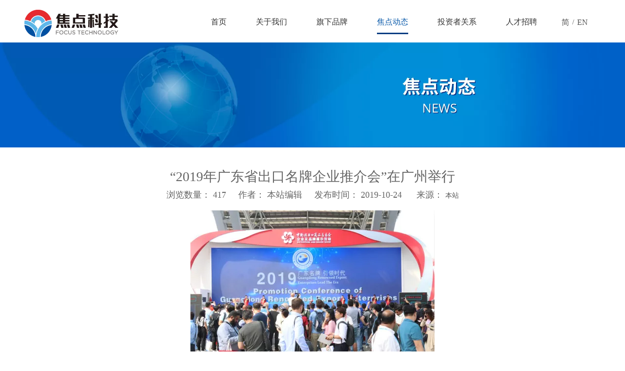

--- FILE ---
content_type: text/html;charset=utf-8
request_url: https://www.focuschina.com/id8005814.html
body_size: 21537
content:
<!DOCTYPE html> <html lang="zh" prefix="og: http://ogp.me/ns#" style="height: auto;"> <head> <link rel="preconnect" href="https://5jrorwxhrppoiik.leadongcdn.com"/> <link rel="preconnect" href="https://5irorwxhrpporik.leadongcdn.com"/> <link rel="preconnect" href="https://5krorwxhrppojik.leadongcdn.com"/><script>document.write=function(e){documentWrite(document.currentScript,e)};function documentWrite(documenturrentScript,e){var i=document.createElement("span");i.innerHTML=e;var o=i.querySelectorAll("script");if(o.length)o.forEach(function(t){if(t.src&&t.src!=""){var script=document.createElement("script");script.src=t.src;document.body.appendChild(script)}});document.body.appendChild(i)}
window.onloadHack=function(func){if(!!!func||typeof func!=="function")return;if(document.readyState==="complete")func();else if(window.addEventListener)window.addEventListener("load",func,false);else if(window.attachEvent)window.attachEvent("onload",func,false)};</script> <title>中国制造网共同承办的“2019年广东省出口名牌企业推介活动” - 焦点科技股份有限公司</title> <meta name="keywords" content=""/> <meta name="description" content="中国制造网共同承办的“2019年广东省出口名牌企业推介活动”， 焦点科技股份有限公司"/> <link data-type="dns-prefetch" data-domain="5krorwxhrppojik.leadongcdn.com" rel="dns-prefetch" href="//5krorwxhrppojik.leadongcdn.com"> <link data-type="dns-prefetch" data-domain="5jrorwxhrppoiik.leadongcdn.com" rel="dns-prefetch" href="//5jrorwxhrppoiik.leadongcdn.com"> <link data-type="dns-prefetch" data-domain="5irorwxhrpporik.leadongcdn.com" rel="dns-prefetch" href="//5irorwxhrpporik.leadongcdn.com"> <link rel="canonical" href="https://www.focuschina.com/id8005814.html"/> <meta name="applicable-device" content="pc,mobile"/> <meta http-equiv="Cache-Control" content="no-transform"/> <meta http-equiv="X-UA-Compatible" content="IE=edge"/> <meta name="renderer" content="webkit"/> <meta http-equiv="Content-Type" content="text/html; charset=utf-8"/> <meta name="viewport" content="width=device-width, initial-scale=1, user-scalable=no"/> <link rel="icon" href="//5irorwxhrpporik.leadongcdn.com/cloud/kjBpqKlpRiiSmlnikkljj/jdkj.ico"> <link rel="preload" type="text/css" as="style" href="//5jrorwxhrppoiik.leadongcdn.com/concat/fkiiKBsaubRziSoqrqlojjmrkkl/static/assets/widget/mobile_head/style08/style08.css,/static/assets/widget/mobile_head/css/headerStyles.css,/static/assets/widget/style/component/langBar/langBar.css,/static/assets/widget/style/component/follow/widget_setting_iconSize/iconSize24.css,/static/assets/style/bootstrap/cus.bootstrap.grid.system.css,/static/assets/style/fontAwesome/4.7.0/css/font-awesome.css,/static/assets/style/iconfont/iconfont.css,/static/assets/widget/script/plugins/gallery/colorbox/colorbox.css,/static/assets/style/bootstrap/cus.bootstrap.grid.system.split.css,/static/assets/widget/script/plugins/picture/animate.css,/static/assets/widget/style/component/pictureNew/widget_setting_description/picture.description.css,/static/assets/widget/style/component/pictureNew/public/public.css,/static/assets/widget/style/component/graphic/graphic.css" onload="this.onload=null;this.rel='stylesheet'"/> <link rel="stylesheet" type="text/css" href="//5jrorwxhrppoiik.leadongcdn.com/concat/fkiiKBsaubRziSoqrqlojjmrkkl/static/assets/widget/mobile_head/style08/style08.css,/static/assets/widget/mobile_head/css/headerStyles.css,/static/assets/widget/style/component/langBar/langBar.css,/static/assets/widget/style/component/follow/widget_setting_iconSize/iconSize24.css,/static/assets/style/bootstrap/cus.bootstrap.grid.system.css,/static/assets/style/fontAwesome/4.7.0/css/font-awesome.css,/static/assets/style/iconfont/iconfont.css,/static/assets/widget/script/plugins/gallery/colorbox/colorbox.css,/static/assets/style/bootstrap/cus.bootstrap.grid.system.split.css,/static/assets/widget/script/plugins/picture/animate.css,/static/assets/widget/style/component/pictureNew/widget_setting_description/picture.description.css,/static/assets/widget/style/component/pictureNew/public/public.css,/static/assets/widget/style/component/graphic/graphic.css"/> <link rel="preload" type="text/css" as="style" href="//5krorwxhrppojik.leadongcdn.com/concat/1kilKBy942ReiSoqoooqnmiknql/static/assets/widget/script/plugins/smartmenu/css/navigation.css,/static/assets/widget/style/component/langBar/langBar.css,/static/assets/widget/style/component/articledetail/articledetail.css,/static/assets/widget/style/component/tiptap_richText/tiptap_richText.css,/static/assets/widget/style/component/quicknavigation/quicknavigation.css" onload="this.onload=null;this.rel='stylesheet'"/> <link rel="stylesheet" type="text/css" href="//5krorwxhrppojik.leadongcdn.com/concat/1kilKBy942ReiSoqoooqnmiknql/static/assets/widget/script/plugins/smartmenu/css/navigation.css,/static/assets/widget/style/component/langBar/langBar.css,/static/assets/widget/style/component/articledetail/articledetail.css,/static/assets/widget/style/component/tiptap_richText/tiptap_richText.css,/static/assets/widget/style/component/quicknavigation/quicknavigation.css"/> <style>@media(min-width:990px){[data-type="rows"][data-level="rows"]{display:flex}}</style> <style id="speed3DefaultStyle">@supports not(aspect-ratio:1/1){.prodlist-wrap li .prodlist-cell{position:relative;padding-top:100%;width:100%}.prodlist-lists-style-13 .prod_img_a_t13,.prodlist-lists-style-12 .prod_img_a_t12,.prodlist-lists-style-nophoto-11 .prod_img_a_t12{position:unset !important;min-height:unset !important}.prodlist-wrap li .prodlist-picbox img{position:absolute;width:100%;left:0;top:0}}.piclist360 .prodlist-pic4-3 li .prodlist-display{max-width:100%}@media(max-width:600px){.prodlist-fix-num li{width:50% !important}}</style> <template id="appdStylePlace"></template> <link href="//5irorwxhrpporik.leadongcdn.com/theme/rkiiKBpqilSRqklpRipSoripSRRqjSjrrljijkrrrikm/style/style.css" type="text/css" rel="preload" as="style" onload="this.onload=null;this.rel='stylesheet'" data-theme="true"/> <link href="//5irorwxhrpporik.leadongcdn.com/theme/rkiiKBpqilSRqklpRipSoripSRRqjSjrrljijkrrrikm/style/style.css" type="text/css" rel="stylesheet"/> <style guid='u_3756b4a9aa9c4f82b2505cd91ce45aa0' emptyRender='true' placeholder='true' type='text/css'></style> <link href="//5jrorwxhrppoiik.leadongcdn.com/site-res/kmkqKBpqilSRrppoRinSkinoioSRpilkqnlkSRrjnjjirkiirirkSRqiqoorjlrkrrRrrSj.css?1767064220933" rel="preload" as="style" onload="this.onload=null;this.rel='stylesheet'" data-extStyle="true" type="text/css" data-extAttr="20251230111030"/> <link href="//5jrorwxhrppoiik.leadongcdn.com/site-res/kmkqKBpqilSRrppoRinSkinoioSRpilkqnlkSRrjnjjirkiirirkSRqiqoorjlrkrrRrrSj.css?1767064220933" data-extAttr="20251230111030" type="text/css" rel="stylesheet"/> <template data-js-type='style_respond' data-type='inlineStyle'></template><template data-js-type='style_head' data-type='inlineStyle'><style guid='e0da930f-9ea7-4808-9d00-0710791bb302' pm_pageStaticHack='' jumpName='head' pm_styles='head' type='text/css'>.sitewidget-langBar-20181022092753 .sitewidget-bd .front-icon-box.icon-style i{font-size:16px;color:#333 !important}.sitewidget-langBar-20181022092753 .sitewidget-bd .style21 #iIpUDusNKyWB-lang-drop-arrow{color:#333 !important}.sitewidget-langBar-20181022092753 .sitewidget-bd .style21 .lang-menu .lang-item a{color:#333 !important}.sitewidget-langBar-20181022092753 .sitewidget-bd .icon-style-i{font-size:16px;color:#333 !important}.sitewidget-langBar-20181022092753 .sitewidget-bd .lang-bar.style18.lang-style .lang-dropdown .block-iconbaseline-down{color:#333 !important}.sitewidget-langBar-20181022092753 .sitewidget-bd .lang-bar.style18.lang-style .lang-dropdown .lang-selected{color:#333 !important}.sitewidget-langBar-20181022092753 .sitewidget-bd .lang-bar.style18.lang-style .lang-dropdown .lang-menu a{color:#333 !important}.sitewidget-langBar-20181022092753 .sitewidget-bd .lang-bar.style18.lang-style .lang-dropdown .lang-menu{border-color:#333 !important}.sitewidget-langBar-20181022092753 .sitewidget-bd .lang-bar.style21.lang-style .lang-dropdown .lang-menu .menu-close-btn i{background:#0a8ef5 !important}.sitewidget-langBar-20181022092753 .sitewidget-bd .front-icon-box i{font-size:20px;color:#333 !important}.sitewidget-langBar-20181022092753 .sitewidget-bd .front-icon-box.icon-style i{font-size:20px;color:#333 !important}.sitewidget-langBar-20181022092753 .sitewidget-bd .front-icon-box i:hover{color:#333 !important}.sitewidget-articleDetail-20141127154728 .articledetail-title h1{font-size:28px;line-height:40px;letter-spacing:0;text-align:center;color:#666}.sitewidget-articleDetail-20141127154728 .articledetail-title p{text-align:center;color:#666}.sitewidget-articleDetail-20141127154728 .sitewidget-bd .articledetail-user-shareit{text-align:center}.sitewidget-articleDetail-20141127154728 .sitewidget-bd .articledetail-user-shareit .bdsharebuttonbox{text-align:center}</style></template><template data-js-type='style_respond' data-type='inlineStyle'></template><template data-js-type='style_head' data-type='inlineStyle'></template><script data-ignoreMinify="true">
	function loadInlineStyle(){
		var allInlineStyle = document.querySelectorAll("template[data-type='inlineStyle']");
		var length = document.querySelectorAll("template[data-type='inlineStyle']").length;
		for(var i = 0;i < length;i++){
			var style = allInlineStyle[i].innerHTML;
			allInlineStyle[i].outerHTML = style;
		}
	}
loadInlineStyle();
</script> <script type="text/javascript" data-src="//5krorwxhrppojik.leadongcdn.com/static/t-noBpBKsKmokxyk7r/assets/script/jquery-1.11.0.concat.js"></script> <script type="text/javascript" data-src="//ld-analytics.leadongcdn.com/poBmrKpoRirSSRRQRioSjkill/ltm-web.js?v=1767064230000"></script><script type="text/x-delay-ids" data-type="delayIds" data-device="pc" data-xtype="0" data-delayIds='[35327531,35327521,35330821,35326411,110448784,35910021,36559751,110448814,35326421,35368901,35338011,35355881,35336041,35336061,35355891,35336081,35336021]'></script> <meta name="apple-mobile-web-app-title" content="焦点科技"/> <meta name="application-name" content="焦点科技"/> <meta name="apple-mobile-web-app-capable" content="yes"/> <meta name="apple-mobile-web-app-status-bar-style" content=""> <meta name="theme-color" content=""/> <link rel="apple-touch-icon" href="//5irorwxhrpporik.leadongcdn.com/cloud/kiBpqKlpRijSljnpmqlrk/jiaodiankeji.jpg"/> <link rel="apple-touch-icon-precomposed" href="//5irorwxhrpporik.leadongcdn.com/cloud/kiBpqKlpRijSljnpmqlrk/jiaodiankeji.jpg"> <link rel="apple-touch-icon" sizes="144x144" href="//5irorwxhrpporik.leadongcdn.com/cloud/kiBpqKlpRijSljnpmqlrk/jiaodiankeji.jpg"/> <link rel="apple-touch-icon-precomposed" sizes="180x180" href="//5irorwxhrpporik.leadongcdn.com/cloud/kiBpqKlpRijSljnpmqlrk/jiaodiankeji.jpg"> <link rel="apple-touch-icon-precomposed" sizes="152x152" href="//5irorwxhrpporik.leadongcdn.com/cloud/kiBpqKlpRijSljnpmqlrk/jiaodiankeji.jpg"> <link rel="apple-touch-icon" sizes="180x180" href="//5irorwxhrpporik.leadongcdn.com/cloud/kiBpqKlpRijSljnpmqlrk/jiaodiankeji.jpg"> <link rel="apple-touch-icon" sizes="152x152" href="//5irorwxhrpporik.leadongcdn.com/cloud/kiBpqKlpRijSljnpmqlrk/jiaodiankeji.jpg"> <link rel="apple-touch-startup-image" href="//5irorwxhrpporik.leadongcdn.com/cloud/kiBpqKlpRijSljnpmqlrk/jiaodiankeji.jpg"/> <link href="//5irorwxhrpporik.leadongcdn.com/cloud/kiBpqKlpRijSljnpmqlrk/jiaodiankeji.jpg" media="(device-width: 320px) and (device-height: 568px) and (-webkit-device-pixel-ratio: 2)" rel="apple-touch-startup-image"/> <meta name="msapplication-square70x70logo" content="//5irorwxhrpporik.leadongcdn.com/cloud/kiBpqKlpRijSljnpmqlrk/jiaodiankeji.jpg"/> <meta name="msapplication-square150x150logo" content="//5irorwxhrpporik.leadongcdn.com/cloud/kiBpqKlpRijSljnpmqlrk/jiaodiankeji.jpg"/> <link rel="manifest" href="/manifest.json"/> <template data-type='js_template'><style>.sitewidget-button-20181025154629 .sitewidget-bd a,.sitewidget-button-20181025155729 .sitewidget-bd a,.sitewidget-button-20181025155733 .sitewidget-bd a,.sitewidget-button-20181025155741 .sitewidget-bd a,.sitewidget-button-20181025155745 .sitewidget-bd a,.sitewidget-button-20181025155751 .sitewidget-bd a,.sitewidget-button-20181025155755 .sitewidget-bd a,.sitewidget-button-20181025155800 .sitewidget-bd a,.sitewidget-button-20181025155809 .sitewidget-bd a,.sitewidget-button-20181025155813 .sitewidget-bd a,.sitewidget-button-20181025160751 .sitewidget-bd a,.sitewidget-button-20181025160754 .sitewidget-bd a,.sitewidget-button-20181025160758 .sitewidget-bd a,.sitewidget-button-20181025160840 .sitewidget-bd a,.sitewidget-button-20181025161136 .sitewidget-bd a,.sitewidget-button-20181025161209 .sitewidget-bd a,.sitewidget-button-20181025161245 .sitewidget-bd a,.sitewidget-button-20181025161320 .sitewidget-bd a{text-align:left;padding-left:70px}.sitewidget-button-20181025154629 .sitewidget-bd,.sitewidget-button-20181025155729 .sitewidget-bd,.sitewidget-button-20181025155733 .sitewidget-bd,.sitewidget-button-20181025155741 .sitewidget-bd,.sitewidget-button-20181025155745 .sitewidget-bd,.sitewidget-button-20181025155751 .sitewidget-bd,.sitewidget-button-20181025155755 .sitewidget-bd,.sitewidget-button-20181025155800 .sitewidget-bd,.sitewidget-button-20181025155809 .sitewidget-bd,.sitewidget-button-20181025155813 .sitewidget-bd,.sitewidget-button-20181025160751 .sitewidget-bd,.sitewidget-button-20181025160754 .sitewidget-bd,.sitewidget-button-20181025160758 .sitewidget-bd,.sitewidget-button-20181025160840 .sitewidget-bd,.sitewidget-button-20181025161136 .sitewidget-bd,.sitewidget-button-20181025161209 .sitewidget-bd,.sitewidget-button-20181025161245 .sitewidget-bd,.sitewidget-button-20181025161320 .sitewidget-bd,.backstage-stwidgets-settingwrap .sitewidget-bd{overflow:hidden}#navBtnShow{display:none;width:60px;height:60px;cursor:pointer;float:right;text-align:center;transition:All .4s ease-in-out;-webkit-transition:All .4s ease-in-out;-moz-transition:All .4s ease-in-out;-o-transition:All .4s ease-in-out;transform:rotate(180deg);-webkit-transform:rotate(180deg);-moz-transform:rotate(180deg);-o-transform:rotate(180deg);-ms-transform:rotate(180deg)}@media(max-width:989px){#navBtnShow{display:block}#navBtnShow.on{transform:rotate(0);-webkit-transform:rotate(0);-moz-transform:rotate(0);-o-transform:rotate(0);-ms-transform:rotate(0)}#location_1540453581989>.backstage-stwidgets-settingwrap:not(:first-child){display:none}#location_1540453581989>.backstage-stwidgets-settingwrap.on:not(:first-child){display:block}#location_1540190051986 .backstage-stwidgets-settingwrap{float:left;width:50%}}#navBtnShow .arrow{display:inline-block;border-top:2px solid;border-right:2px solid;width:100px;height:100px;border-color:#ea6000;transform:rotate(-135deg);margin:50px auto auto 100px}.sitewidget-button-20181029101906 .sitewidget-bd a,.sitewidget-button-20181029104443 .sitewidget-bd a,.sitewidget-button-20181029104525 .sitewidget-bd a,.sitewidget-button-20181029104557 .sitewidget-bd a,.sitewidget-button-20181029104625 .sitewidget-bd a,.sitewidget-button-20181029104229 .sitewidget-bd a{text-align:left;padding-left:70px}#location_1540868960884{overflow:hidden}.sitewidget-articleListNew-20181022150039 .paging-wrap{padding-left:8px}</style></template><script guid='2d8e89e4-b473-46cf-b250-6a2c33aa539d' pm_pageStaticHack='true' jumpName='head' pm_scripts='head' type='text/javascript'>try{(function(window,undefined){var phoenixSite=window.phoenixSite||(window.phoenixSite={});phoenixSite.lanEdition="ZH_CN";var page=phoenixSite.page||(phoenixSite.page={});page.cdnUrl="//5jrorwxhrppoiik.leadongcdn.com";page.siteUrl="https://www.focuschina.com";page.lanEdition=phoenixSite.lanEdition;page._menu_prefix="";page._menu_trans_flag="";page._captcha_domain_prefix="captcha.c";page._pId="jRpfUuqslPbg";phoenixSite._sViewMode="true";phoenixSite._templateSupport="false";phoenixSite._singlePublish=
"false"})(this)}catch(e){try{console&&console.log&&console.log(e)}catch(e){}};</script> <script id='u_f3c81cb175d244dd92686376162df97d' guid='u_f3c81cb175d244dd92686376162df97d' pm_script='init_top' type='text/javascript'>try{(function(window,undefined){var datalazyloadDefaultOptions=window.datalazyloadDefaultOptions||(window.datalazyloadDefaultOptions={});datalazyloadDefaultOptions["version"]="3.0.0";datalazyloadDefaultOptions["isMobileViewer"]="false";datalazyloadDefaultOptions["hasCLSOptimizeAuth"]="false";datalazyloadDefaultOptions["_version"]="3.0.0";datalazyloadDefaultOptions["isPcOptViewer"]="false"})(this);(function(window,undefined){window.__ph_optSet__='{"loadImgType":"0","isOpenFlagUA":true,"docReqType":"0","docDecrease":"1","docCallback":"1","v30NewMode":"1","idsVer":"1"}'})(this)}catch(e){try{console&&
console.log&&console.log(e)}catch(e){}};</script> <script id='u_846f2e74afb049c7a0783f9b400f07b1' guid='u_846f2e74afb049c7a0783f9b400f07b1' type='text/javascript'>try{var thisUrl=location.host;var referUrl=document.referrer;if(referUrl.indexOf(thisUrl)==-1)localStorage.setItem("landedPage",document.URL)}catch(e){try{console&&console.log&&console.log(e)}catch(e){}};</script> </head> <body class=" frontend-body-canvas "> <template data-js-type='globalBody' data-type='code_template'> <script>window.onload=function(){var html='\x3ca class\x3d"nav-btn" id\x3d"navBtnShow"\x3e \x3ci class\x3d"fa fa-angle-up" aria-hidden\x3d"true"\x3e\x3c/i\x3e \x3c/a\x3e';$("#component_qJpAikatuMHL  .sitewidget-bd").append(html);$("#navBtnShow").click(function(){if($("#navBtnShow").hasClass("on")){$("#navBtnShow").removeClass("on");$("#location_1540453581989\x3e.backstage-stwidgets-settingwrap").removeClass("on")}else{$("#navBtnShow").addClass("on");$("#location_1540453581989\x3e.backstage-stwidgets-settingwrap").addClass("on")}})};</script> </template> <div id='backstage-headArea' headFlag='1' class='hideForMobile'><div class="outerContainer" data-mobileBg="true" id="outerContainer_1540171022700" data-type="outerContainer" data-level="rows"><div class="container" data-type="container" data-level="rows" cnttype="backstage-container-mark"><div class="row" data-type="rows" data-level="rows" data-attr-xs="null" data-attr-sm="null"><div class="col-md-3" id="column_1540171022738" data-type="columns" data-level="columns"><div id="location_1540171022739" data-type="locations" data-level="rows"><div class="backstage-stwidgets-settingwrap" scope="0" settingId="hZfKiFDhHaMq" id="component_hZfKiFDhHaMq" relationCommonId="jRpfUuqslPbg" classAttr="sitewidget-logo-20181022091649"> <div class="sitewidget-pictureNew sitewidget-logo sitewidget-logo-20181022091649"> <div class="sitewidget-bd"> <div class="picture-resize-wrap " style="position: relative; width: 100%; text-align: left; "> <span class="picture-wrap pic-style-default 666 " data-ee="" id="picture-wrap-hZfKiFDhHaMq" style="display: inline-block; position: relative;max-width: 100%;"> <a class="imgBox mobile-imgBox" style="display: inline-block; position: relative;max-width: 100%;" href="/index.html"> <img class="img-default-bgc" data-src="//5irorwxhrpporik.leadongcdn.com/cloud/kiBpqKlpRiiSmlkiqklmk/zhongwenguanwangbanner.png" src="//5irorwxhrpporik.leadongcdn.com/cloud/kiBpqKlpRiiSmlkiqklmk/zhongwenguanwangbanner.png" alt="中文官网banner" title="中文官网banner" phoenixLazyload='true'/> </a> </span> </div> </div> </div> </div> <script type="text/x-delay-script" data-id="hZfKiFDhHaMq" data-jsLazyloadType="1" data-alias="logo" data-jsLazyload='true' data-type="component" data-jsDepand='["//5irorwxhrpporik.leadongcdn.com/static/t-lkBpBKkKlplwsz7r/assets/widget/script/plugins/jquery.lazyload.js","//5krorwxhrppojik.leadongcdn.com/static/t-ilBoBKrKlwrolo7m/assets/widget/script/compsettings/comp.logo.settings.js"]' data-jsThreshold='5' data-cssDepand='' data-cssThreshold='5'>(function(window,$,undefined){try{(function(window,$,undefined){var respSetting={},temp;$(function(){$("#picture-wrap-hZfKiFDhHaMq").on("webkitAnimationEnd webkitTransitionEnd mozAnimationEnd MSAnimationEnd oanimationend animationend",function(){var rmClass="animated bounce zoomIn pulse rotateIn swing fadeIn bounceInDown bounceInLeft bounceInRight bounceInUp fadeInDownBig fadeInLeftBig fadeInRightBig fadeInUpBig zoomInDown zoomInLeft zoomInRight zoomInUp";$(this).removeClass(rmClass)});var version=
$.trim("20200313131553");if(!!!version)version=undefined;if(phoenixSite.phoenixCompSettings&&typeof phoenixSite.phoenixCompSettings.logo!=="undefined"&&phoenixSite.phoenixCompSettings.logo.version==version&&typeof phoenixSite.phoenixCompSettings.logo.logoLoadEffect=="function"){phoenixSite.phoenixCompSettings.logo.logoLoadEffect("hZfKiFDhHaMq",".sitewidget-logo-20181022091649","","",respSetting);if(!!phoenixSite.phoenixCompSettings.logo.version&&phoenixSite.phoenixCompSettings.logo.version!="1.0.0")loadAnimationCss();
return}var resourceUrl="//5jrorwxhrppoiik.leadongcdn.com/static/assets/widget/script/compsettings/comp.logo.settings.js?_\x3d1767064220933";if(phoenixSite&&phoenixSite.page){var cdnUrl=phoenixSite.page.cdnUrl;if(cdnUrl&&cdnUrl!="")resourceUrl=cdnUrl+"/static/assets/widget/script/compsettings/comp.logo.settings.js?_\x3d1767064220933"}var callback=function(){phoenixSite.phoenixCompSettings.logo.logoLoadEffect("hZfKiFDhHaMq",".sitewidget-logo-20181022091649","","",respSetting);if(!!phoenixSite.phoenixCompSettings.logo.version&&
phoenixSite.phoenixCompSettings.logo.version!="1.0.0")loadAnimationCss()};if(phoenixSite.cachedScript)phoenixSite.cachedScript(resourceUrl,callback());else $.getScript(resourceUrl,callback())});function loadAnimationCss(){var link=document.createElement("link");link.rel="stylesheet";link.type="text/css";link.href="//5irorwxhrpporik.leadongcdn.com/static/assets/widget/script/plugins/picture/animate.css?1767064220933";var head=document.getElementsByTagName("head")[0];head.appendChild(link)}try{loadTemplateImg("sitewidget-logo-20181022091649")}catch(e){try{console&&
(console.log&&console.log(e))}catch(e){}}})(window,jQuery)}catch(e){try{console&&console.log&&console.log(e)}catch(e){}}})(window,$);</script> </div></div><div class="col-md-8" id="column_1540171024769" data-type="columns" data-level="columns"><div id="location_1540171024770" data-type="locations" data-level="rows"><div class="backstage-stwidgets-settingwrap" scope="0" settingId="mdAfiuYMmaDL" id="component_mdAfiuYMmaDL" relationCommonId="jRpfUuqslPbg" classAttr="sitewidget-navigation_style-20181022091702"> <div class="sitewidget-navigation_style sitewidget-navnew fix sitewidget-navigation_style-20181022091702 navnew-wide-style5 navnew-style5 navnew-way-slide navnew-slideRight"> <a href="javascript:;" class="navnew-thumb-switch navnew-thumb-way-slide navnew-thumb-slideRight" style="background-color:transparent"> <span class="nav-thumb-ham first" style="background-color:#333333"></span> <span class="nav-thumb-ham second" style="background-color:#333333"></span> <span class="nav-thumb-ham third" style="background-color:#333333"></span> </a> <style>@media(min-width:1220px){.sitewidget-navnew.sitewidget-navigation_style-20181022091702 .smsmart{max-width:unset}}@media(max-width:1219px) and (min-width:990px){.sitewidget-navnew.sitewidget-navigation_style-20181022091702 .smsmart{max-width:unset}}@media(min-width:1200px) and (max-width:1365px){.sitewidget-navnew.sitewidget-navigation_style-20181022091702 .smsmart{max-width:unset}}</style> <style>@media(min-width:990px){.navnew-substyle4 .nav-sub-list .nav-sub-item .nav-sub-item-hd span{font-size:inherit;font-weight:inherit;line-height:inherit;cursor:pointer}.navnew-substyle4 .nav-sub-list .nav-sub-item .nav-sub-item-hd span:hover,.navnew-substyle4 .nav-sub-list .nav-sub-item .nav-sub-item-bd .nav-sub-item-bd-item .nav-sub-item-bd-info:hover{color:inherit}.navnew-substyle4 .nav-sub-list .nav-sub-item .nav-sub-item-bd .nav-sub-item-bd-item .nav-sub-item-bd-info{font-size:inherit;color:inherit;font-weight:inherit;text-align:inherit}}</style> <ul class="navnew smsmart navnew-way-slide navnew-slideRight navnew-wide-substyle1 navnew-substyle1"> <li id="parent_0" class="navnew-item navLv1 " data-visible="1"> <a id="nav_2595021" target="_self" rel="" class="navnew-link" data-currentIndex="" href="/"><i class="icon "></i><span class="text-width">首页</span> </a> <span class="navnew-separator"></span> </li> <li id="parent_1" class="navnew-item navLv1 " data-visible="1"> <a id="nav_2595031" target="_self" rel="" class="navnew-link" data-currentIndex="" href="/aboutus.html"><i class="icon "></i><span class="text-width">关于我们</span> </a> <span class="navnew-separator"></span> <ul class="navnew-sub1"> <li class="navnew-sub1-item navLv2" data-visible="1"> <a id="nav_2635561" class="navnew-sub1-link" target="_self" rel="" data-currentIndex='' href="/aboutus.html#jiBqrKpiiinimrmklnj" anchor-link="true"> <i class="icon undefined"></i>公司介绍</a> </li> <li class="navnew-sub1-item navLv2" data-visible="1"> <a id="nav_2635511" class="navnew-sub1-link" target="_self" rel="" data-currentIndex='' href="/culture.html"> <i class="icon undefined"></i>经营理念</a> </li> <li class="navnew-sub1-item navLv2" data-visible="1"> <a id="nav_2635521" class="navnew-sub1-link" target="_self" rel="" data-currentIndex='' href="/milestones.html"> <i class="icon undefined"></i>发展事记</a> </li> <li class="navnew-sub1-item navLv2" data-visible="1"> <a id="nav_2635531" class="navnew-sub1-link" target="_self" rel="" data-currentIndex='' href="/honors-awards.html"> <i class="icon undefined"></i>公司荣誉</a> </li> <li class="navnew-sub1-item navLv2" data-visible="1"> <a id="nav_2635541" class="navnew-sub1-link" target="_self" rel="" data-currentIndex='' href="/about-trademark.html"> <i class="icon undefined"></i>公司标识、商标及品牌</a> </li> <li class="navnew-sub1-item navLv2" data-visible="1"> <a id="nav_16784754" class="navnew-sub1-link" target="_self" rel="" data-currentIndex='' href="/zigongsi.html"> <i class="icon undefined"></i>子公司</a> </li> <li class="navnew-sub1-item navLv2" data-visible="1"> <a id="nav_16784764" class="navnew-sub1-link" target="_self" rel="" data-currentIndex='' href="/fenzhijigou.html"> <i class="icon undefined"></i>分支机构</a> </li> <li class="navnew-sub1-item navLv2" data-visible="1"> <a id="nav_5340374" class="navnew-sub1-link" target="_self" rel="" data-currentIndex='' href="/qiyeshehuizerenbaogao.html"> <i class="icon "></i>企业社会责任报告</a> </li> <li class="navnew-sub1-item navLv2" data-visible="1"> <a id="nav_2633851" class="navnew-sub1-link" target="_self" rel="" data-currentIndex='' href="/contactus.html"> <i class="icon "></i>联系我们</a> </li> </ul> </li> <li id="parent_2" class="navnew-item navLv1 " data-visible="1"> <a id="nav_2595071" target="_self" rel="" class="navnew-link" data-currentIndex="" href="/qixiapinpai.html"><i class="icon "></i><span class="text-width">旗下品牌</span> </a> <span class="navnew-separator"></span> <ul class="navnew-sub1"> <li class="navnew-sub1-item navLv2" data-visible="1"> <a id="nav_2634081" class="navnew-sub1-link" target="_self" rel="" data-currentIndex='' href="/qixiapinpai.html#jmBqrKpirirknirlqnr" anchor-link="true"> <i class="icon undefined"></i>中国制造网</a> </li> <li class="navnew-sub1-item navLv2" data-visible="1"> <a id="nav_2633911" class="navnew-sub1-link" target="_self" rel="" data-currentIndex='' href="/zhongguozhizaowangneimaozhan.html"> <i class="icon "></i>中国制造网内贸站</a> </li> <li class="navnew-sub1-item navLv2" data-visible="1"> <a id="nav_2633921" class="navnew-sub1-link" target="_self" rel="" data-currentIndex='' href="/inqbrands.html"> <i class="icon "></i>inQbrands</a> </li> <li class="navnew-sub1-item navLv2" data-visible="1"> <a id="nav_2633931" class="navnew-sub1-link" target="_self" rel="" data-currentIndex='' href="/doba.html"> <i class="icon "></i>Doba</a> </li> <li class="navnew-sub1-item navLv2" data-visible="1"> <a id="nav_2633951" class="navnew-sub1-link" target="_self" rel="" data-currentIndex='' href="/xinyizhanbaoxianwang.html"> <i class="icon "></i>新一站保险服务</a> </li> <li class="navnew-sub1-item navLv2" data-visible="1"> <a id="nav_2633961" class="navnew-sub1-link" target="_self" rel="" data-currentIndex='' href="/baizhuocaigouwang.html"> <i class="icon "></i>百卓网络科技</a> </li> <li class="navnew-sub1-item navLv2" data-visible="1"> <a id="nav_2633971" class="navnew-sub1-link" target="_self" rel="" data-currentIndex='' href="/jiaodianxiaodai.html"> <i class="icon "></i>焦点小贷</a> </li> <li class="navnew-sub1-item navLv2" data-visible="1"> <a id="nav_2633981" class="navnew-sub1-link" target="_self" rel="" data-currentIndex='' href="/lingdongyunjisuan.html"> <i class="icon "></i>领动云计算</a> </li> <li class="navnew-sub1-item navLv2" data-visible="1"> <a id="nav_2633991" class="navnew-sub1-link" target="_self" rel="" data-currentIndex='' href="/focus-3d.html"> <i class="icon "></i>焦点方寸</a> </li> <li class="navnew-sub1-item navLv2" data-visible="1"> <a id="nav_2634001" class="navnew-sub1-link" target="_self" rel="" data-currentIndex='' href="/zhongqijiaoyukeji.html"> <i class="icon "></i>中企教育科技</a> </li> <li class="navnew-sub1-item navLv2" data-visible="1"> <a id="nav_2634021" class="navnew-sub1-link" target="_self" rel="" data-currentIndex='' href="/jiankangwuyou.html"> <i class="icon "></i>健康无忧</a> </li> <li class="navnew-sub1-item navLv2" data-visible="1"> <a id="nav_2634031" class="navnew-sub1-link" target="_self" rel="" data-currentIndex='' href="/zhongguozhizaozhimei.html"> <i class="icon "></i>制造之美</a> </li> <li class="navnew-sub1-item navLv2" data-visible="1"> <a id="nav_2634051" class="navnew-sub1-link" target="_self" rel="" data-currentIndex='' href="/jiaodianshijie.html"> <i class="icon "></i>《焦点视界》</a> </li> <li class="navnew-sub1-item hide navLv2" data-visible="0"> <a id="nav_2634071" class="navnew-sub1-link" target="_self" rel="" data-currentIndex='' href="/maitong.html"> <i class="icon "></i>麦通</a> </li> </ul> </li> <li id="parent_3" class="navnew-item navLv1 " data-visible="1"> <a id="nav_2595001" target="_self" rel="" class="navnew-link" data-currentIndex="3" href="/news.html"><i class="icon "></i><span class="text-width">焦点动态</span> </a> <span class="navnew-separator"></span> </li> <li id="parent_4" class="navnew-item navLv1 " data-visible="1"> <a id="nav_2595081" target="_self" rel="" class="navnew-link" data-currentIndex="" href="/touziguanxi.html"><i class="icon "></i><span class="text-width">投资者关系</span> </a> <span class="navnew-separator"></span> <ul class="navnew-sub1"> <li class="navnew-sub1-item navLv2" data-visible="1"> <a id="nav_2633901" class="navnew-sub1-link" target="_self" rel="" data-currentIndex='' href="/touziguanxi.html#jmBqrKpirirkninkojr" anchor-link="true"> <i class="icon undefined"></i>股票行情</a> </li> <li class="navnew-sub1-item navLv2" data-visible="1"> <a id="nav_2633861" class="navnew-sub1-link" target="_self" rel="" data-currentIndex='' href="/gongsizhili.html"> <i class="icon "></i>公司治理</a> </li> <li class="navnew-sub1-item navLv2" data-visible="1"> <a id="nav_2633871" class="navnew-sub1-link" target="_self" rel="" data-currentIndex='' href="/gonggaofabu.html"> <i class="icon "></i>公告发布</a> </li> <li class="navnew-sub1-item navLv2" data-visible="1"> <a id="nav_2633881" class="navnew-sub1-link" target="_self" rel="" data-currentIndex='' href="/gulifenpei.html"> <i class="icon "></i>股利分配</a> </li> <li class="navnew-sub1-item navLv2" data-visible="1"> <a id="nav_2633891" class="navnew-sub1-link" target="_self" rel="" data-currentIndex='' href="/touzizhejiaoyu.html"> <i class="icon "></i>投资者教育</a> </li> </ul> </li> <li id="parent_5" class="navnew-item navLv1 " data-visible="1"> <a id="nav_2595091" target="_blank" rel="" class="navnew-link" data-currentIndex="" href="https://hr.focuschina.com/"><i class="icon "></i><span class="text-width">人才招聘</span> </a> <span class="navnew-separator"></span> </li> </ul> </div> </div> <script type="text/x-delay-script" data-id="mdAfiuYMmaDL" data-jsLazyloadType="1" data-alias="navigation_style" data-jsLazyload='true' data-type="component" data-jsDepand='["//5krorwxhrppojik.leadongcdn.com/static/t-poBpBKoKiymxlx7r/assets/widget/script/plugins/smartmenu/js/jquery.smartmenusUpdate.js","//5jrorwxhrppoiik.leadongcdn.com/static/t-niBoBKnKrqmlmp7q/assets/widget/script/compsettings/comp.navigation_style.settings.js"]' data-jsThreshold='5' data-cssDepand='' data-cssThreshold='5'>(function(window,$,undefined){try{$(function(){if(phoenixSite.phoenixCompSettings&&typeof phoenixSite.phoenixCompSettings.navigation_style!=="undefined"&&typeof phoenixSite.phoenixCompSettings.navigation_style.navigationStyle=="function"){phoenixSite.phoenixCompSettings.navigation_style.navigationStyle(".sitewidget-navigation_style-20181022091702","navnew-substyle1","navnew-wide-substyle1","0","0","100px","0","0");return}$.getScript("//5irorwxhrpporik.leadongcdn.com/static/assets/widget/script/compsettings/comp.navigation_style.settings.js?_\x3d1766676953175",
function(){phoenixSite.phoenixCompSettings.navigation_style.navigationStyle(".sitewidget-navigation_style-20181022091702","navnew-substyle1","navnew-wide-substyle1","0","0","100px","0","0")})})}catch(e){try{console&&console.log&&console.log(e)}catch(e){}}})(window,$);</script> </div></div><div class="col-md-1" id="column_1540171674378" data-type="columns" data-level="columns"><div id="location_1540171674379" data-type="locations" data-level="rows"><div class="backstage-stwidgets-settingwrap" scope="0" settingId="iIpUDusNKyWB" id="component_iIpUDusNKyWB" relationCommonId="jRpfUuqslPbg" classAttr="sitewidget-langBar-20181022092753"> <div class="sitewidget-langBar sitewidget-langBar-20181022092753"> <div class="sitewidget-bd"> <div class="lang-bar lang-bar-center "> <span class="lang-cont" data-lanCode="1" data-default="0"> <a href='https://www.focuschina.com' target="" class="lang-a " target="_blank"> <span class="langBar-lang-text">简</span> </a> </span> <span class="lang-div-mid">/</span> <span class="lang-cont" data-lanCode="0" data-default="1"> <a target="" href='https://www.focuschina.com/en/' class="lang-a " target="_blank"> <span class="langBar-lang-text">EN</span> </a> </span> </div> </div> </div> <template data-type='js_template' data-settingId='iIpUDusNKyWB'><script id='u_ad5f3336092643cc87fed7d834d69939' guid='u_ad5f3336092643cc87fed7d834d69939' type='text/javascript'>try{function sortableli(el,data,value){var newArr=[];if(value=="0"||value=="1"||value=="2"||value=="3"||value=="4"||value=="5"||value=="6"||value=="7"||value=="8"||value=="12"||value=="14"){for(var i=0;i<data.length;i++)el.find(".lang-cont").each(function(){if(data[i].isDefault=="0"){if($(this).attr("data-default")=="0")if($(this).attr("data-lancode")==data[i].islanCode){var cloneSpan=$(this).clone(true);newArr.push(cloneSpan)}}else if($(this).attr("data-default")=="1")if($(this).attr("data-lancode")==
data[i].islanCode){var cloneSpan=$(this).clone(true);newArr.push(cloneSpan)}});if(value=="0"||value=="6"||value=="3")var langDivMid=' \x3cspan class\x3d"lang-div-mid"\x3e|\x3c/span\x3e ';else if(value=="1"||value=="4"||value=="7"||value=="14")var langDivMid=' \x3cspan class\x3d"lang-div-mid"\x3e\x3c/span\x3e ';else if(value=="2"||value=="12"||value=="5"||value=="8")var langDivMid=' \x3cspan class\x3d"lang-div-mid"\x3e/\x3c/span\x3e ';else var langDivMid=' \x3cspan class\x3d"lang-div-mid"\x3e|\x3c/span\x3e ';
if(newArr.length>=0){el.find("span").remove();for(var i=0;i<newArr.length;i++){el.append(newArr[i]);if(i==newArr.length-1);else el.append(langDivMid)}}}else{for(var i=0;i<data.length;i++)el.find(".lang-item").each(function(){if(data[i].isDefault=="0"){if($(this).attr("data-default")=="0")if($(this).attr("data-lancode")==data[i].islanCode){var cloneSpan=$(this).clone(true);newArr.push(cloneSpan)}}else if($(this).attr("data-default")=="1")if($(this).attr("data-lancode")==data[i].islanCode){var cloneSpan=
$(this).clone(true);newArr.push(cloneSpan)}});if(newArr.length>=0){el.find(".lang-item").remove();for(var i=0;i<newArr.length;i++)if(value=="13")el.find(".langBar-easystyle-sub").append(newArr[i]);else el.find(".lang-menu").append(newArr[i])}}}$(function(){var dom=$(".sitewidget-langBar-20181022092753 .sitewidget-bd .lang-bar");var sortArr="";if(sortArr!=""&&sortArr!=undefined)sortableli(dom,sortArr,12)})}catch(e){try{console&&console.log&&console.log(e)}catch(e){}};</script></template> <script type="text/x-delay-script" data-id="iIpUDusNKyWB" data-jsLazyloadType="1" data-alias="langBar" data-jsLazyload='true' data-type="component" data-jsDepand='' data-jsThreshold='5' data-cssDepand='' data-cssThreshold='5'>(function(window,$,undefined){})(window,$);</script></div> </div></div></div></div></div></div><div id='backstage-headArea-mobile' class='sitewidget-mobile_showFontFamily' mobileHeadId='LiKfUpAAUKwg' _mobileHeadId='LiKfUpAAUKwg' headflag='1' mobileHeadNo='08'> <ul class="header-styles"> <li class="header-item"> <div class="header-style08" id="mobileHeaderStyle8"> <div class="nav-logo-mix-box headbox" style="background-color:none"> <div class="nav-title1 nav-title" style="background-color:none"> <a class="nav-btn"> <span class="nav-btn-open08"> <svg t="1642996883892" class="icon" viewBox="0 0 1024 1024" version="1.1" xmlns="http://www.w3.org/2000/svg" p-id="5390" width="16" height="16"><path d="M875.904 799.808c19.2 0 34.752 17.024 34.752 37.952 0 19.456-13.44 35.456-30.72 37.696l-4.032 0.256H102.08c-19.2 0-34.752-17.024-34.752-37.952 0-19.456 13.44-35.456 30.72-37.696l4.032-0.256h773.824z m0-325.056c19.2 0 34.752 16.96 34.752 37.952 0 19.392-13.44 35.456-30.72 37.632l-4.032 0.256H102.08c-19.2 0-34.752-16.96-34.752-37.888 0-19.456 13.44-35.52 30.72-37.696l4.032-0.256h773.824z m0-325.12c19.2 0 34.752 17.024 34.752 37.952 0 19.456-13.44 35.52-30.72 37.696l-4.032 0.256H102.08c-19.2 0-34.752-17.024-34.752-37.952 0-19.456 13.44-35.456 30.72-37.632l4.032-0.256h773.824z" p-id="5391"></path></svg> </span> <span class="nav-btn-close08"> <svg t="1642996894831" class="icon" viewBox="0 0 1024 1024" version="1.1" xmlns="http://www.w3.org/2000/svg" p-id="5615" width="16" height="16"><path d="M215.552 160.192l4.48 3.84L544 487.936l323.968-324.032a39.616 39.616 0 0 1 59.84 51.584l-3.84 4.48L600.064 544l324.032 323.968a39.616 39.616 0 0 1-51.584 59.84l-4.48-3.84L544 600.064l-323.968 324.032a39.616 39.616 0 0 1-59.84-51.584l3.84-4.48L487.936 544 163.968 220.032a39.616 39.616 0 0 1 51.584-59.84z" p-id="5616"></path></svg> </span> </a> </div> <div class="logo-box mobile_sitewidget-logo-20181022091649 mobile_head_style_8 " mobile_settingId="hZfKiFDhHaMq" id="mobile_component_hZfKiFDhHaMq" classAttr="mobile_sitewidget-logo-20181022091649"> <a class="logo-url" href="/index.html"> <picture style="height: 100%;"> <source srcset='//5irorwxhrpporik.leadongcdn.com/cloud/kiBpqKlpRiiSmlkiqklmk/zhongwenguanwangbanner.png' media="(max-width: 767px)" alt='' title=''> <source srcset='//5irorwxhrpporik.leadongcdn.com/cloud/kiBpqKlpRiiSmlkiqklmk/zhongwenguanwangbanner.png' media="(min-width: 768px) and (max-width: 1219px)" alt='' title=''> <img src="//5irorwxhrpporik.leadongcdn.com/cloud/kiBpqKlpRiiSmlkiqklmk/zhongwenguanwangbanner.png" alt='中文官网banner' title='中文官网banner' class="logo-pic"> </picture> </a> </div> <div class="lang-box showOn others-ele mobile_sitewidget-langBar-20181022092753 mobile_head_style_8" mobile_settingId="35330821" id="mobile_component_35330821" classAttr="mobile_sitewidget-langBar-20181022092753"> <div class="lang-show-word" data-lang-code="1"> <div class="lang-selected 1"> <img src='//5krorwxhrppojik.leadongcdn.com/static/assets/widget/images/langBar/1.jpg' alt="简体中文" class="lang-icon" style="vertical-align: middle;"> <span style="margin-left: 5px;">简体中文</span> <a href="javascript:;" class="lang-slide-btn"> <svg t="1642999486159" class="icon" viewBox="0 0 1024 1024" version="1.1" xmlns="http://www.w3.org/2000/svg" p-id="6023" width="10" height="10"><path d="M803.072 294.72a38.4 38.4 0 0 1 61.888 44.992l-4.032 5.568-320 365.696a38.4 38.4 0 0 1-52.928 4.736l-4.928-4.736-320-365.696a38.4 38.4 0 0 1 52.8-55.36l5.056 4.8L512 627.392l291.072-332.672z" p-id="6024"></path></svg> </a> </div> </div> <div class="lang-list"> <ul class="sort-lang-dot"> <li class="lang-item guo-qi lang-mobile-item" data-lanCode="0" data-default="1"><a href='https://www.focuschina.com/en/'><div class="lang-sprites-slide sprites sprites-0"></div> English</a></li> </ul> </div> </div> <template data-type='js_template' data-settingId='iIpUDusNKyWB'><script id='u_311fce1962764d908ee53bc261c22623' guid='u_311fce1962764d908ee53bc261c22623' type='text/javascript'>try{function sortableliDom(el,data,parentEl){var newArr=[];Array.from(el).forEach(function(e){var code=e.getAttribute("data-lancode");var index=data.findIndex(function(item){return item.islanCode==code});newArr[index]=e;e.remove()});newArr.forEach(function(item){if(item)parentEl.appendChild(item)})}var dom=document.querySelectorAll(".mobile_sitewidget-langBar-20181022092753 .sort-lang-dot .lang-mobile-item");var parentDom=document.querySelector(".mobile_sitewidget-langBar-20181022092753 .sort-lang-dot");
var sortArr="";if(sortArr!=""&&sortArr!=undefined)sortableliDom(dom,sortArr,parentDom)}catch(e){try{console&&console.log&&console.log(e)}catch(e){}};</script></template> <div class="others-nav" style="display: none;background-color:none"> <div class="nav-box showOn others-ele mobile_sitewidget-navigation_style-20181022091702 mobile_head_style_8" mobile_settingId="mdAfiuYMmaDL" id="mobile_component_mdAfiuYMmaDL" classAttr="mobile_sitewidget-navigation_style-20181022091702"> <div class="nav-list1-box"> <ul class="nav-list1 nav-list"> <li class="nav-item1 nav-item "> <a href="/" class="item-cont">首页</a> </li> <li class="nav-item1 nav-item "> <div class="nav-title2 nav-title"> <a href="/aboutus.html" class="nav-words">关于我们</a> <a href="javascript:;" class="item-btn"><svg t="1642987465706" class="icon" viewBox="0 0 1024 1024" version="1.1" xmlns="http://www.w3.org/2000/svg" p-id="4799" width="10" height="10"><path d="M803.072 294.72a38.4 38.4 0 0 1 61.888 44.992l-4.032 5.568-320 365.696a38.4 38.4 0 0 1-52.928 4.736l-4.928-4.736-320-365.696a38.4 38.4 0 0 1 52.8-55.36l5.056 4.8L512 627.392l291.072-332.672z" p-id="4800"></path></svg></a> </div> <ul class="nav-list2 nav-list "> <li class="nav-item2 nav-item "> <a href="/aboutus.html#jiBqrKpiiinimrmklnj" class="item-cont">公司介绍</a> </li> <li class="nav-item2 nav-item "> <a href="/culture.html" class="item-cont">经营理念</a> </li> <li class="nav-item2 nav-item "> <a href="/milestones.html" class="item-cont">发展事记</a> </li> <li class="nav-item2 nav-item "> <a href="/honors-awards.html" class="item-cont">公司荣誉</a> </li> <li class="nav-item2 nav-item "> <a href="/about-trademark.html" class="item-cont">公司标识、商标及品牌</a> </li> <li class="nav-item2 nav-item "> <a href="/zigongsi.html" class="item-cont">子公司</a> </li> <li class="nav-item2 nav-item "> <a href="/fenzhijigou.html" class="item-cont">分支机构</a> </li> <li class="nav-item2 nav-item "> <a href="/qiyeshehuizerenbaogao.html" class="item-cont">企业社会责任报告</a> </li> <li class="nav-item2 nav-item "> <a href="/contactus.html" class="item-cont">联系我们</a> </li> </ul> </li> <li class="nav-item1 nav-item "> <div class="nav-title2 nav-title"> <a href="/qixiapinpai.html" class="nav-words">旗下品牌</a> <a href="javascript:;" class="item-btn"><svg t="1642987465706" class="icon" viewBox="0 0 1024 1024" version="1.1" xmlns="http://www.w3.org/2000/svg" p-id="4799" width="10" height="10"><path d="M803.072 294.72a38.4 38.4 0 0 1 61.888 44.992l-4.032 5.568-320 365.696a38.4 38.4 0 0 1-52.928 4.736l-4.928-4.736-320-365.696a38.4 38.4 0 0 1 52.8-55.36l5.056 4.8L512 627.392l291.072-332.672z" p-id="4800"></path></svg></a> </div> <ul class="nav-list2 nav-list "> <li class="nav-item2 nav-item "> <a href="/qixiapinpai.html#jmBqrKpirirknirlqnr" class="item-cont">中国制造网</a> </li> <li class="nav-item2 nav-item "> <a href="/zhongguozhizaowangneimaozhan.html" class="item-cont">中国制造网内贸站</a> </li> <li class="nav-item2 nav-item "> <a href="/inqbrands.html" class="item-cont">inQbrands</a> </li> <li class="nav-item2 nav-item "> <a href="/doba.html" class="item-cont">Doba</a> </li> <li class="nav-item2 nav-item "> <a href="/xinyizhanbaoxianwang.html" class="item-cont">新一站保险服务</a> </li> <li class="nav-item2 nav-item "> <a href="/baizhuocaigouwang.html" class="item-cont">百卓网络科技</a> </li> <li class="nav-item2 nav-item "> <a href="/jiaodianxiaodai.html" class="item-cont">焦点小贷</a> </li> <li class="nav-item2 nav-item "> <a href="/lingdongyunjisuan.html" class="item-cont">领动云计算</a> </li> <li class="nav-item2 nav-item "> <a href="/focus-3d.html" class="item-cont">焦点方寸</a> </li> <li class="nav-item2 nav-item "> <a href="/zhongqijiaoyukeji.html" class="item-cont">中企教育科技</a> </li> <li class="nav-item2 nav-item "> <a href="/jiankangwuyou.html" class="item-cont">健康无忧</a> </li> <li class="nav-item2 nav-item "> <a href="/zhongguozhizaozhimei.html" class="item-cont">制造之美</a> </li> <li class="nav-item2 nav-item "> <a href="/jiaodianshijie.html" class="item-cont">《焦点视界》</a> </li> <li class="nav-item2 nav-item hide"> <a href="/maitong.html" class="item-cont">麦通</a> </li> </ul> </li> <li class="nav-item1 nav-item "> <a href="/news.html" class="item-cont">焦点动态</a> </li> <li class="nav-item1 nav-item "> <div class="nav-title2 nav-title"> <a href="/touziguanxi.html" class="nav-words">投资者关系</a> <a href="javascript:;" class="item-btn"><svg t="1642987465706" class="icon" viewBox="0 0 1024 1024" version="1.1" xmlns="http://www.w3.org/2000/svg" p-id="4799" width="10" height="10"><path d="M803.072 294.72a38.4 38.4 0 0 1 61.888 44.992l-4.032 5.568-320 365.696a38.4 38.4 0 0 1-52.928 4.736l-4.928-4.736-320-365.696a38.4 38.4 0 0 1 52.8-55.36l5.056 4.8L512 627.392l291.072-332.672z" p-id="4800"></path></svg></a> </div> <ul class="nav-list2 nav-list "> <li class="nav-item2 nav-item "> <a href="/touziguanxi.html#jmBqrKpirirkninkojr" class="item-cont">股票行情</a> </li> <li class="nav-item2 nav-item "> <a href="/gongsizhili.html" class="item-cont">公司治理</a> </li> <li class="nav-item2 nav-item "> <a href="/gonggaofabu.html" class="item-cont">公告发布</a> </li> <li class="nav-item2 nav-item "> <a href="/gulifenpei.html" class="item-cont">股利分配</a> </li> <li class="nav-item2 nav-item "> <a href="/touzizhejiaoyu.html" class="item-cont">投资者教育</a> </li> </ul> </li> <li class="nav-item1 nav-item "> <a href="https://hr.focuschina.com/" class="item-cont">人才招聘</a> </li> </ul> </div> </div> </div> </div> </div> </li> </ul> <style data-type="backstage-headArea-mobile">#backstage-headArea-mobile #mobileHeaderStyle8.header-style08 svg path{fill:}#backstage-headArea-mobile #mobileHeaderStyle8.header-style08 .nav-item a,#backstage-headArea-mobile #mobileHeaderStyle8.header-style08 .text-box,#backstage-headArea-mobile #mobileHeaderStyle8.header-style08 .lang-show-word-text,#backstage-headArea-mobile #mobileHeaderStyle8.header-style08 .lang-show-word,#backstage-headArea-mobile #mobileHeaderStyle8.header-style08 .lang-mobile-item a,#backstage-headArea-mobile #mobileHeaderStyle8.header-style08 .shop-all-content a,#backstage-headArea-mobile #mobileHeaderStyle8.header-style08 .shop-all-content span{color:}#backstage-headArea-mobile #mobileHeaderStyle8.header-style08 .nav-btn .line{background:}#backstage-headArea-mobile #mobileHeaderStyle8.header-style08 .shop-all-content-bg{background-color:none}#backstage-headArea-mobile #mobileHeaderStyle8.header-style08 .head-arrow-warp:after{display:none}</style></div><div id="backstage-bodyArea"><div class="outerContainer" data-mobileBg="true" id="outerContainer_1540954203384" data-type="outerContainer" data-level="rows"><div class="container-opened" data-type="container" data-level="rows" cnttype="backstage-container-mark"><div class="row" data-type="rows" data-level="rows" data-attr-xs="null" data-attr-sm="null"><div class="col-md-12" id="column_36e8e90c83ff4dfcbe494f21c097e6ac" data-type="columns" data-level="columns"><div id="location_1540954203384" data-type="locations" data-level="rows"><style data-type='inlineHeadStyle'>#picture-wrap-lLAUsaDlITpg .img-default-bgc{max-width:100%;width:1920px}</style> <div class="backstage-stwidgets-settingwrap " scope="0" settingId="lLAUsaDlITpg" id="component_lLAUsaDlITpg" relationCommonId="jRpfUuqslPbg" classAttr="sitewidget-pictureNew-20181022143630"> <div class="sitewidget-pictureNew sitewidget-pictureNew-20181022143630"> <div class="sitewidget-bd"> <div class="picture-resize-wrap " style="position: relative; width: 100%; text-align: center; "> <span class="picture-wrap pic-style-default " id="picture-wrap-lLAUsaDlITpg" style="display: inline-block;vertical-align: middle; position: relative; max-width: 100%; "> <a class="imgBox mobile-imgBox" isMobileViewMode="false" style="display: inline-block; position: relative;max-width: 100%;" aria-label="焦点文章banner"> <img class="lazy mb4 img-default-bgc" phoenix-lazyload="//5irorwxhrpporik.leadongcdn.com/cloud/kmBpqKlpRijSmkkrqjlmj/jiaodianwenzhangbanner.jpg" src="//5irorwxhrpporik.leadongcdn.com/cloud/kmBpqKlpRijSmkkrqjlmj/jiaodianwenzhangbanner.jpg" alt="焦点文章banner" title="" style="visibility:visible;"/> </a> </span> </div> </div> </div> </div> <script type="text/x-delay-script" data-id="lLAUsaDlITpg" data-jsLazyloadType="1" data-alias="pictureNew" data-jsLazyload='true' data-type="component" data-jsDepand='["//5jrorwxhrppoiik.leadongcdn.com/static/t-lkBpBKkKlplwsz7r/assets/widget/script/plugins/jquery.lazyload.js","//5irorwxhrpporik.leadongcdn.com/static/t-zkBqBKnKxknjjq7n/assets/widget/script/compsettings/comp.pictureNew.settings.js"]' data-jsThreshold='5' data-cssDepand='' data-cssThreshold='5'>(function(window,$,undefined){try{(function(window,$,undefined){var respSetting={},temp;var picLinkTop="";$(function(){if("0"=="10")$("#picture-wrap-lLAUsaDlITpg").mouseenter(function(){$(this).addClass("singleHoverValue")});if("0"=="11")$("#picture-wrap-lLAUsaDlITpg").mouseenter(function(){$(this).addClass("picHoverReflection")});var version=$.trim("20210301111340");if(!!!version)version=undefined;var initPicHoverEffect_lLAUsaDlITpg=function(obj){$(obj).find(".picture-wrap").removeClass("animated bounceInDown bounceInLeft bounceInRight bounceInUp fadeInDownBig fadeInLeftBig fadeInRightBig fadeInUpBig zoomInDown zoomInLeft zoomInRight zoomInUp");
$(obj).find(".picture-wrap").removeClass("animated bounce zoomIn pulse rotateIn swing fadeIn")};if(phoenixSite.phoenixCompSettings&&typeof phoenixSite.phoenixCompSettings.pictureNew!=="undefined"&&phoenixSite.phoenixCompSettings.pictureNew.version==version&&typeof phoenixSite.phoenixCompSettings.pictureNew.pictureLoadEffect=="function"){phoenixSite.phoenixCompSettings.pictureNew.pictureLoadEffect("lLAUsaDlITpg",".sitewidget-pictureNew-20181022143630","","",respSetting);return}var resourceUrl="//5krorwxhrppojik.leadongcdn.com/static/assets/widget/script/compsettings/comp.pictureNew.settings.js?_\x3d1767064220933";
if(phoenixSite&&phoenixSite.page){var cdnUrl=phoenixSite.page.cdnUrl;if(cdnUrl&&cdnUrl!="")resourceUrl=cdnUrl+"/static/assets/widget/script/compsettings/comp.pictureNew.settings.js?_\x3d1767064220933"}var callback=function(){phoenixSite.phoenixCompSettings.pictureNew.pictureLoadEffect("lLAUsaDlITpg",".sitewidget-pictureNew-20181022143630","","",respSetting)};if(phoenixSite.cachedScript)phoenixSite.cachedScript(resourceUrl,callback());else $.getScript(resourceUrl,callback())})})(window,jQuery)}catch(e){try{console&&
console.log&&console.log(e)}catch(e){}}})(window,$);</script> </div></div></div></div></div><div class="outerContainer" data-mobileBg="true" id="outerContainer_1540954303341" data-type="outerContainer" data-level="rows"><div class="container" data-type="container" data-level="rows" cnttype="backstage-container-mark"><div class="row" data-type="rows" data-level="rows" data-attr-xs="null" data-attr-sm="null"><div class="col-md-12" id="column_1540954299253" data-type="columns" data-level="columns"><div id="location_1540954299256" data-type="locations" data-level="rows"><div class="backstage-stwidgets-settingwrap" id="component_dmKUiuzVpfrq" data-scope="0" data-settingId="dmKUiuzVpfrq" data-relationCommonId="jRpfUuqslPbg" data-classAttr="sitewidget-placeHolder-20181031105141"> <div class="sitewidget-placeholder sitewidget-placeHolder-20181031105141"> <div class="sitewidget-bd"> <div class="resizee" style="height:30px"></div> </div> </div> <script type="text/x-delay-script" data-id="dmKUiuzVpfrq" data-jsLazyloadType="1" data-alias="placeHolder" data-jsLazyload='true' data-type="component" data-jsDepand='' data-jsThreshold='' data-cssDepand='' data-cssThreshold=''>(function(window,$,undefined){})(window,$);</script></div> </div></div></div></div></div><div class="outerContainer" data-mobileBg="true" id="outerContainer_1417068526403" data-type="outerContainer" data-level="rows"><div class="container" data-type="container" data-level="rows" cnttype="backstage-container-mark"><div class="row" data-type="rows" data-level="rows" data-attr-xs="null" data-attr-sm="null"><div class="col-md-2" id="column_1610604305806" data-type="columns" data-level="columns"><div id="location_1610604305807" data-type="locations" data-level="rows"><div class="backstage-stwidgets-settingwrap" id="component_oCfqVKEOdHIt" data-scope="0" data-settingId="oCfqVKEOdHIt" data-relationCommonId="jRpfUuqslPbg" data-classAttr="sitewidget-placeHolder-20210114140511"> <div class="sitewidget-placeholder sitewidget-placeHolder-20210114140511"> <div class="sitewidget-bd"> <div class="resizee" style="height:30px"></div> </div> </div> <script type="text/x-delay-script" data-id="oCfqVKEOdHIt" data-jsLazyloadType="1" data-alias="placeHolder" data-jsLazyload='true' data-type="component" data-jsDepand='' data-jsThreshold='' data-cssDepand='' data-cssThreshold=''>(function(window,$,undefined){})(window,$);</script></div> </div></div><div class="col-md-8" id="column_85153051beb74a8ebbbf3542674f0bbd" data-type="columns" data-level="columns"><div id="location_1417068513380" data-type="locations" data-level="rows"><div class="backstage-stwidgets-settingwrap" scope="0" settingId="ftpKNksrvjhL" data-speedType="hight" id="component_ftpKNksrvjhL" relationCommonId="jRpfUuqslPbg" classAttr="sitewidget-articleDetail-20141127154728" data-descDisplayFlag="" data-descDisplayFlags=""> <div class="sitewidget-articledetail sitewidget-articleDetail-20141127154728"> <div class="sitewidget-bd"> <div class="articleDetail-container"> <div class="articleDetail-container-left overflow"> <div class="articledetail-title"> <h1>“2019年广东省出口名牌企业推介会”在广州举行</h1> <p> 浏览数量： <span id="article_browse_num_ftpKNksrvjhL" base="192">417</span>&nbsp;&nbsp;&nbsp;&nbsp; 作者： 本站编辑&nbsp;&nbsp;&nbsp;&nbsp; 发布时间： 2019-10-24 &nbsp;&nbsp;&nbsp;&nbsp; 来源： <a href="">本站</a> <input type="hidden" name="curBackendPageId" value="jRpfUuqslPbg"/> </p> </div> <div class="articledetail-user-shareit txtc mb10 mt5"> <div class="shareListInput" style="width: 0;height: 0;overflow: hidden;">["wechat","weibo","qzone","douban","email"]</div> <template data-type='js_template' data-settingId='ftpKNksrvjhL'><script>function handlerLoadScript(url,callback){var script=document.createElement("script");script.async=true;if(script.readyState)script.onreadystatechange=function(){if(script.readyState=="loaded"||script.readyState=="complete")callback()};else script.onload=function(){callback()};script.src=url;document.body.appendChild(script)}
onloadHack(function(){$(".sharethis-inline-share-buttons").css("opacity","0");setTimeout(function(){handlerLoadScript("//platform-api.sharethis.com/js/sharethis.js#property\x3d62538e83b0813d0019d6559d\x26product\x3dinline-share-buttons",function(){var shareTime=setInterval(function(){if($(".sharethis-inline-share-buttons .st-btn").length>0){clearInterval(shareTime);var list=JSON.parse($(".shareListInput").text());$(".sharethis-inline-share-buttons .st-btn").addClass("hideShare");$.each(list,function(index,
value){$('.sharethis-inline-share-buttons .st-btn[data-network\x3d"'+value+'"]').css("order",index+1);$('.sharethis-inline-share-buttons .st-btn[data-network\x3d"'+value+'"]').removeClass("hideShare")});$(".sharethis-inline-share-buttons").css("opacity","1")}},300);setTimeout(function(){if(shareTime)clearInterval(shareTime)},3E4)})},2E3)});</script></template> <div class="sharethis-inline-share-buttons"></div> </div> <div class="articledetail-cont fix "> <p> <p style="text-align: center;"><img width="500" height="333" alt="微信图片_20191024143726_副本_meitu_1" data-original="//5irorwxhrpporik.leadongcdn.com/cloud/mmBqqKlpRipSrmmqomkm/weixintupian_20191024143726_fuben_meitu_1.jpg" src="//5irorwxhrpporik.leadongcdn.com/cloud/mmBqqKlpRipSrmmqomkm/weixintupian_20191024143726_fuben_meitu_1.jpg" class=" lazyimg"/></p> <p style="text-align: center;"><img width="500" height="333" alt="微信图片_20191024143732_副本_meitu_2" data-original="//5irorwxhrpporik.leadongcdn.com/cloud/mrBpqKlpRipSrmmqqmkr/weixintupian_20191024143732_fuben_meitu_2.jpg" src="//5irorwxhrpporik.leadongcdn.com/cloud/mrBpqKlpRipSrmmqqmkr/weixintupian_20191024143732_fuben_meitu_2.jpg" class=" lazyimg"/></p> <p><span style="font-family: 宋体, SimSun; font-size: 16px; color: rgb(0, 0, 0);">&nbsp; &nbsp;为贯彻落实习总书记“推动中国制造向中国创造转变，中国速度向中国质量转变，中国产品向中国品牌转变”的指示，响应广东省“品牌强省、贸易强省”战略规划，10月16日下午，由广东省商务厅主办，广东省对外经济贸易企业协会、中国制造网共同承办的“2019年广东省出口名牌企业推介活动”在126届广交会展馆中平台隆重举行。</span></p> <p style="text-indent:37px"><span style="font-family: 宋体, SimSun; font-size: 16px; color: rgb(0, 0, 0);">金秋十月，万物丰收，在一场具备浓厚中国文化特色的少年功夫表演中，本届出口名牌企业推介会拉开帷幕。精心推选的中山市樱雪集团有限公司、广州市虎头电池集团有限公司、佛山东鹏洁具股份有限公司、广东双兴新材料集团有限公司、中山市琪朗灯饰厂有限公司、广州市浩洋电子股份有限公司6家著名广东省出口名牌企业制作成电子家电篇、建材篇、照明产品篇，独具匠心地向来自世界各地采购商隆重宣传和推介企业品牌形象。</span></p> <p style="text-indent:37px"><span style="font-family: 宋体, SimSun; font-size: 16px; color: rgb(0, 0, 0);">活动现场，主办方在向参会采购商派发广东省出口名牌企业名录U盘、展示出口名牌企业代表产品及企业宣传资料的同时，还创建了“广东出口名牌虚拟展会”，组织广东出口名牌企业与采购商进行对口接待洽谈。通过中国制造网电商平台，提前录入226家出口名牌企业资料，采集名牌企业的广交会展位现场360全景图，配备专业人员给予全程服务支持，实现采购商同步在网络上浏览名牌企业的产品信息及展厅情况，并现场发送订单询盘，有效的将线下活动流量引入线上，帮助企业获取实际的订单询盘。活动全程一小时，总计产生了来自72个买家、302封询盘，平均每分钟产生5.03封有效询盘。</span></p> <p style="text-indent:37px"><span style="font-family: 宋体, SimSun; font-size: 16px; color: rgb(0, 0, 0);">本次活动热烈，生动，有效，实现了将广东出口名牌企业优秀产品推荐给世界各国采购商，将优质的买家带到名牌企业身边的预期目的，创造买卖双方建立联系、保持沟通和业务洽谈的契机，从而帮助广东优质出口企业更好地“走出去”。</span></p> <p><br/></p> </p> </div> <ul class="pager fix previousAndNext"> </ul> </div> </div> </div> </div> <input type="hidden" class="linkPopupForm linkPopupForm_idHidden_article" name="" id="articleIdHidden" value="3692779"/> </div> <script type="text/x-delay-script" data-id="ftpKNksrvjhL" data-jsLazyloadType="1" data-alias="articleDetail" data-jsLazyload='true' data-type="component" data-jsDepand='["//5jrorwxhrppoiik.leadongcdn.com/static/t-qjBpBKjKqsqzyp7i/assets/widget/script/plugins/proddetail/js/prodDetail_table.js","//5irorwxhrpporik.leadongcdn.com/static/t-poBpBKkKpgpswi7r/assets/widget/script/plugins/tiptap_richText/tiptap_richText.js"]' data-jsThreshold='5' data-cssDepand='' data-cssThreshold='5'>(function(window,$,undefined){try{(function(window,$,undefined){function articleViewNum(){var wrapElm=$("#article_browse_num_ftpKNksrvjhL");if(!wrapElm.length)return;$.get("/phoenix/admin/article/browseNum?articleId\x3d3692779",function(xhr){if(isNaN(xhr))return;var realNum=parseInt(xhr);if(isNaN(realNum))return;wrapElm.html(realNum)})}function initArticleInquire(_widgetClass){$("."+_widgetClass+" .articledetail-inquiry-btn").unbind("click").bind("click",function(){var articleId=$(this).attr("articleId");
var inquireMutualType=$(this).attr("inquireMutualType");if(inquireMutualType=="1")window.location="/phoenix/admin/article/inquire?articleId\x3d"+articleId;else{var curBackendPageId=$("."+_widgetClass+" input[name\x3dcurBackendPageId]").val();var data={"cur_backend_pageId":curBackendPageId,"articleId":articleId};var _options={url:"/phoenix/admin/article/inquire/popup",type:"post",data:data,done:function(xhr){$("#form_inquire_popup_div").remove();$("body").append(xhr);$("#form_inquire_popup_div").fadeIn();
if($(".pop-inquire .pop-main .control-group.submitGroup").length>0&&$("#formsubmitClone").length==0){var submitGroupAdd=$(".pop-inquire .pop-main .control-group.submitGroup").clone();$("#form_inquire_popup_div.pop-inquire .pop-box").append(submitGroupAdd);if($("#form_inquire_popup_div.pop-inquire .pop-box\x3e.submitGroup").find("button").length==1)$("#form_inquire_popup_div.pop-inquire .pop-box\x3e.submitGroup").find("button").eq(0).attr("id","formsubmitClone");if($("#form_inquire_popup_div.pop-inquire .pop-box\x3e.submitGroup").find("button").length==
2){$("#form_inquire_popup_div.pop-inquire .pop-box\x3e.submitGroup").find("button").eq(0).attr("id","formsubmitClone");$("#form_inquire_popup_div.pop-inquire .pop-box\x3e.submitGroup").find("button").eq(1).attr("id","formresetClone")}}}};phoenixSite.ajax(_options)}});$(document).on("click","#formsubmitClone",function(ev){$(".form_inquire_popup #formsubmit").click()});$(document).on("click","#formresetClone",function(ev){$(".form_inquire_popup #formreset").click()})}$(function(){tableScroll(".sitewidget-articleDetail-20141127154728 .articledetail-cont");
initArticleInquire("sitewidget-articleDetail-20141127154728");articleViewNum()})})(window,jQuery)}catch(e){try{console&&console.log&&console.log(e)}catch(e){}}try{$(function(){var articleCategoryId=$.cookie("PFCCA");var articleCateId="";if(articleCategoryId!=undefined){var articleCateIdArray=articleCategoryId.split("_");if(articleCateIdArray.length==2)articleCateId=articleCateIdArray[1]}phoenixSite.ajax({url:"/phoenix/admin/article/showNextPrevious",data:{"articleId":"3692779","articleCateId":articleCateId,
"displayMode":"0","showTitle":"1","preNextShowSameCate":"0","preNextShowSameCateSource":"0"},type:"get",done:function(response){$("#component_ftpKNksrvjhL"+" ul.previousAndNext").html(response)}})})}catch(e){try{console&&console.log&&console.log(e)}catch(e){}}try{$(function(){setTimeout(function(){$(".sitewidget-articleDetail-20141127154728 iframe").each(function(item){if($(this).attr("data-src")){var src=$(this).attr("data-src");$(this).attr("src",src)}})},3E3)})}catch(e){try{console&&console.log&&
console.log(e)}catch(e){}}})(window,$);</script> </div></div><div class="col-md-2" id="column_1610604326502" data-type="columns" data-level="columns"><div id="location_1610604326503" data-type="locations" data-level="rows"><div class="backstage-stwidgets-settingwrap" id="component_odKBVUjZyIqt" data-scope="0" data-settingId="odKBVUjZyIqt" data-relationCommonId="jRpfUuqslPbg" data-classAttr="sitewidget-placeHolder-20210114140528"> <div class="sitewidget-placeholder sitewidget-placeHolder-20210114140528"> <div class="sitewidget-bd"> <div class="resizee" style="height:30px"></div> </div> </div> <script type="text/x-delay-script" data-id="odKBVUjZyIqt" data-jsLazyloadType="1" data-alias="placeHolder" data-jsLazyload='true' data-type="component" data-jsDepand='' data-jsThreshold='' data-cssDepand='' data-cssThreshold=''>(function(window,$,undefined){})(window,$);</script></div> </div></div></div></div></div><div class="outerContainer" data-mobileBg="true" id="outerContainer_1603797646706" data-type="outerContainer" data-level="rows"><div class="container" data-type="container" data-level="rows" cnttype="backstage-container-mark"><div class="row" data-type="rows" data-level="rows" data-attr-xs="null" data-attr-sm="null"><div class="col-md-6" id="column_1603797634082" data-type="columns" data-level="columns"><div id="location_1603797634086" data-type="locations" data-level="rows"> </div></div><div class="col-md-6" id="column_1603797646995" data-type="columns" data-level="columns"><div id="location_1603797646996" data-type="locations" data-level="rows"> </div></div></div></div></div><div class="outerContainer" data-mobileBg="true" id="outerContainer_1541485273347" data-type="outerContainer" data-level="rows"><div class="container" data-type="container" data-level="rows" cnttype="backstage-container-mark"><div class="row" data-type="rows" data-level="rows" data-attr-xs="null" data-attr-sm="null"><div class="col-md-12" id="column_1541485245666" data-type="columns" data-level="columns"><div id="location_1541485245668" data-type="locations" data-level="rows"><template data-type='code_template' data-lazyload-template='true' data-lazyload-alias='pluginCode' data-settingId='rgfUNbkuzRaL' data-lazyload-uuid='pluginCode_rgfUNbkuzRaL' data-uuid='uuid_6e6fbf3ee91149d1995b3f3da0f50e4b'><div class="backstage-stwidgets-settingwrap" id="component_rgfUNbkuzRaL" data-scope="0" data-settingId="rgfUNbkuzRaL" data-relationCommonId="jRpfUuqslPbg" data-classAttr="sitewidget-pluginCode-20181106141655"> <div class="sitewidget-pluginCode sitewidget-pluginCode-20181106141655 "> <div class="sitewidget-bd"> <style>.sitewidget-button-20181022143534 .sitewidget-bd a,.sitewidget-button-20181022143905 .sitewidget-bd a{text-align:left;padding-left:70px}#location_1540954272715{overflow:hidden}#navBtnShow{display:none;width:60px;height:60px;cursor:pointer;float:right;text-align:center;transition:All .4s ease-in-out;-webkit-transition:All .4s ease-in-out;-moz-transition:All .4s ease-in-out;-o-transition:All .4s ease-in-out;transform:rotate(180deg);-webkit-transform:rotate(180deg);-moz-transform:rotate(180deg);-o-transform:rotate(180deg);-ms-transform:rotate(180deg)}@media(max-width:989px){#navBtnShow{display:block}#navBtnShow.on{transform:rotate(0);-webkit-transform:rotate(0);-moz-transform:rotate(0);-o-transform:rotate(0);-ms-transform:rotate(0)}#location_1540954272715>.backstage-stwidgets-settingwrap:not(:first-child){display:none}#location_1540954272715>.backstage-stwidgets-settingwrap.on:not(:first-child){display:block}}#navBtnShow .arrow{display:inline-block;border-top:2px solid;border-right:2px solid;width:100px;height:100px;border-color:#ea6000;transform:rotate(-135deg);margin:50px auto auto 100px}</style> <script>window.onload=function(){var html='\x3ca class\x3d"nav-btn" id\x3d"navBtnShow"\x3e \x3ci class\x3d"fa fa-angle-up" aria-hidden\x3d"true"\x3e\x3c/i\x3e \x3c/a\x3e';$("#component_AdKpsFiQSyIq  .sitewidget-bd").append(html);$("#navBtnShow").click(function(){if($("#navBtnShow").hasClass("on")){$("#navBtnShow").removeClass("on");$("#location_1540954272715\x3e.backstage-stwidgets-settingwrap").removeClass("on")}else{$("#navBtnShow").addClass("on");$("#location_1540954272715\x3e.backstage-stwidgets-settingwrap").addClass("on")}})};</script> </div> </div> </div></template> </div></div></div></div></div><div class="outerContainer" data-mobileBg="true" id="outerContainer_1417076571785" data-type="outerContainer" data-level="rows"><div class="container" data-type="container" data-level="rows" cnttype="backstage-container-mark"><div class="row" data-type="rows" data-level="rows" data-attr-xs="null" data-attr-sm="null"><div class="col-md-12" id="column_8816f776ca494466b189932bddce6f4a" data-type="columns" data-level="columns"><div id="location_1417076554314" data-type="locations" data-level="rows"><div class="backstage-stwidgets-settingwrap" id="component_eZKfskiWQtgV" data-scope="0" data-settingId="eZKfskiWQtgV" data-relationCommonId="jRpfUuqslPbg" data-classAttr="sitewidget-placeHolder-20141127162251"> <div class="sitewidget-placeholder sitewidget-placeHolder-20141127162251"> <div class="sitewidget-bd"> <div class="resizee" style="height:30px"></div> </div> </div> <script type="text/x-delay-script" data-id="eZKfskiWQtgV" data-jsLazyloadType="1" data-alias="placeHolder" data-jsLazyload='true' data-type="component" data-jsDepand='' data-jsThreshold='' data-cssDepand='' data-cssThreshold=''>(function(window,$,undefined){})(window,$);</script></div> </div></div></div></div></div></div><div id='backstage-footArea' footFlag='1'><div class="outerContainer" data-mobileBg="true" id="outerContainer_1540190055272" data-type="outerContainer" data-level="rows"><div class="container" data-type="container" data-level="rows" cnttype="backstage-container-mark"><div class="row" data-type="rows" data-level="rows" data-attr-xs="null" data-attr-sm="null"><div class="col-md-12" id="column_1540190051983" data-type="columns" data-level="columns"><div id="location_1540190051986" data-type="locations" data-level="rows"><div class="backstage-stwidgets-settingwrap" scope="0" settingId="oLKfsFYakSIB" id="component_oLKfsFYakSIB" relationCommonId="jRpfUuqslPbg" classAttr="sitewidget-quickNav-20181022104458"> <div class="sitewidget-quicknavigation sitewidget-quickNav-20181022104458 "> <div class="sitewidget-hd "> </div> <div class="sitewidget-bd "> <p> <a title="中国制造网" style="margin:0 0px " target="_blank" href="https://www.made-in-china.com/">中国制造网</a> <span style="letter-spacing: 0px;">|</span> <a title="中国制造网内贸站" style="margin:0 0px " target="_blank" href="https://cn.made-in-china.com/">中国制造网内贸站</a> <span style="letter-spacing: 0px;">|</span> <a title="inQbrands" style="margin:0 0px " target="_blank" href="http://inqbrands.com/">inQbrands</a> <span style="letter-spacing: 0px;">|</span> <a title="Doba" style="margin:0 0px " target="_blank" href="https://www.doba.com/">Doba</a> <span style="letter-spacing: 0px;">|</span> <a title="新一站保险网" style="margin:0 0px " target="_blank" href="http://www.xyz.cn/">新一站保险网</a> <span style="letter-spacing: 0px;">|</span> <a title="百卓轻云ERP" style="margin:0 0px " target="_blank" href="http://www.abiz.com/">百卓轻云ERP</a> <span style="letter-spacing: 0px;">|</span> <a title="焦点教育" style="margin:0 0px " target="_blank" href="http://www.focusteach.com/">焦点教育</a> </p> </div> <style>.sitewidget-quickNav-20181022104458 .sitewidget-bd a.on,.sitewidget-quickNav-20181022104458 .sitewidget-bd a.anchor-light{color:#5f5958}</style> </div> <script type="text/x-delay-script" data-id="oLKfsFYakSIB" data-jsLazyloadType="1" data-alias="quickNav" data-jsLazyload='true' data-type="component" data-jsDepand='' data-jsThreshold='5' data-cssDepand='' data-cssThreshold='5'>(function(window,$,undefined){try{$(function(){$(".sitewidget-quickNav-20181022104458 .sitewidget-bd").show();phoenixSite.sitewidgets.addMarkWithUrlPathname(".sitewidget-quickNav-20181022104458 a");window.addEventListener("scroll",function(){var anchorList=[];for(var index=0;index<$(".sitewidget-quickNav-20181022104458 a").length;index++){var element=$(".sitewidget-quickNav-20181022104458 a")[index];var _this=$(element);if($(_this).attr("href").indexOf("#")===0){var id=$(_this).attr("href").substr(1);
try{var anchorEndTop=$("#"+id).offset().top-10;anchorList.push({top:anchorEndTop,id:id})}catch(e){console.log(e)}}}anchorList.sort(function(a,b){return a.top-b.top});if(anchorList&&anchorList.length>0)if(anchorList[0].top>0&&$(window).scrollTop()<anchorList[0].top)$(".sitewidget-quickNav-20181022104458 a").removeClass("anchor-light");else if($(window).scrollTop()>=anchorList[anchorList.length-1].top){$(".sitewidget-quickNav-20181022104458 a[href\x3d#"+anchorList[anchorList.length-1].id+"]").addClass("anchor-light");
$(".sitewidget-quickNav-20181022104458 a").not("[href\x3d#"+anchorList[anchorList.length-1].id+"]").removeClass("anchor-light")}else for(var idx=0;idx<anchorList.length;idx++)if(anchorList[idx+1]&&$(window).scrollTop()>=anchorList[idx].top&&$(window).scrollTop()<anchorList[idx+1].top){$(".sitewidget-quickNav-20181022104458 a[href\x3d#"+anchorList[idx].id+"]").addClass("anchor-light");$(".sitewidget-quickNav-20181022104458 a").not("[href\x3d#"+anchorList[idx].id+"]").removeClass("anchor-light")}})})}catch(e){try{console&&
console.log&&console.log(e)}catch(e){}}})(window,$);</script></div><div class="backstage-stwidgets-settingwrap" scope="0" settingId="opKUsPYukIeV" id="component_opKUsPYukIeV" relationCommonId="jRpfUuqslPbg" classAttr="sitewidget-quickNav-20181022104459"> <div class="sitewidget-quicknavigation sitewidget-quickNav-20181022104459 "> <div class="sitewidget-hd "> </div> <div class="sitewidget-bd "> <p> <a title="领动云计算" style="margin:0 0px " target="" href="https://www.leadong.com/">领动云计算</a> <span style="letter-spacing: 0px;">|</span> <a title="焦点方寸" style="margin:0 0px " target="" href="http://www.3d-focus.com/home/index">焦点方寸</a> <span style="letter-spacing: 0px;">|</span> <a title="健康无忧" style="margin:0 0px " target="" href="http://www.jiankang51.cn/">健康无忧</a> <span style="letter-spacing: 0px;">|</span> <a title="焦点小贷" style="margin:0 0px " target="" href="http://www.focus-fin.com/">焦点小贷</a> <span style="letter-spacing: 0px;">|</span> <a title="制造之美" style="margin:0 0px " target="" href="http://www.meiawards.org/">制造之美</a> <span style="letter-spacing: 0px;">|</span> <a title="焦点商学" style="margin:0 0px " target="" href="https://www.jdsxy.com/">焦点商学</a> </p> </div> <style>.sitewidget-quickNav-20181022104459 .sitewidget-bd a.on,.sitewidget-quickNav-20181022104459 .sitewidget-bd a.anchor-light{color:#5f5958}</style> </div> <script type="text/x-delay-script" data-id="opKUsPYukIeV" data-jsLazyloadType="1" data-alias="quickNav" data-jsLazyload='true' data-type="component" data-jsDepand='' data-jsThreshold='5' data-cssDepand='' data-cssThreshold='5'>(function(window,$,undefined){try{$(function(){$(".sitewidget-quickNav-20181022104459 .sitewidget-bd").show();phoenixSite.sitewidgets.addMarkWithUrlPathname(".sitewidget-quickNav-20181022104459 a");window.addEventListener("scroll",function(){var anchorList=[];for(var index=0;index<$(".sitewidget-quickNav-20181022104459 a").length;index++){var element=$(".sitewidget-quickNav-20181022104459 a")[index];var _this=$(element);if($(_this).attr("href").indexOf("#")===0){var id=$(_this).attr("href").substr(1);
try{var anchorEndTop=$("#"+id).offset().top-10;anchorList.push({top:anchorEndTop,id:id})}catch(e){console.log(e)}}}anchorList.sort(function(a,b){return a.top-b.top});if(anchorList&&anchorList.length>0)if(anchorList[0].top>0&&$(window).scrollTop()<anchorList[0].top)$(".sitewidget-quickNav-20181022104459 a").removeClass("anchor-light");else if($(window).scrollTop()>=anchorList[anchorList.length-1].top){$(".sitewidget-quickNav-20181022104459 a[href\x3d#"+anchorList[anchorList.length-1].id+"]").addClass("anchor-light");
$(".sitewidget-quickNav-20181022104459 a").not("[href\x3d#"+anchorList[anchorList.length-1].id+"]").removeClass("anchor-light")}else for(var idx=0;idx<anchorList.length;idx++)if(anchorList[idx+1]&&$(window).scrollTop()>=anchorList[idx].top&&$(window).scrollTop()<anchorList[idx+1].top){$(".sitewidget-quickNav-20181022104459 a[href\x3d#"+anchorList[idx].id+"]").addClass("anchor-light");$(".sitewidget-quickNav-20181022104459 a").not("[href\x3d#"+anchorList[idx].id+"]").removeClass("anchor-light")}})})}catch(e){try{console&&
console.log&&console.log(e)}catch(e){}}})(window,$);</script></div> </div></div></div></div></div><div class="outerContainer" data-mobileBg="true" id="outerContainer_1540172720641" data-type="outerContainer" data-level="rows"><div class="container" data-type="container" data-level="rows" cnttype="backstage-container-mark"><div class="row" data-type="rows" data-level="rows" data-attr-xs="null" data-attr-sm="null"><div class="col-md-12" id="column_1540172444191" data-type="columns" data-level="columns"><div class="row" data-type="rows" data-level="rows"><div class="col-md-3" id="column_1540173011459" data-type="columns" data-level="columns"><div id="location_1540173011462" data-type="locations" data-level="rows"><div class="backstage-stwidgets-settingwrap" scope="0" settingId="gdAUNaDilKhg" id="component_gdAUNaDilKhg" relationCommonId="jRpfUuqslPbg" classAttr="sitewidget-quickNav-20181022094518"> <div class="sitewidget-quicknavigation sitewidget-quickNav-20181022094518 "> <div class="sitewidget-hd "> </div> <div class="sitewidget-bd "> <p> <a title="联系我们" style="margin:0 0px " target="" href="/contactus.html">联系我们</a> <span style="letter-spacing: 0px;">|</span> <a title="加入我们" style="margin:0 0px " target="" href="/chengpinyingcai.html">加入我们</a> <span style="letter-spacing: 0px;">|</span> <a title="网站地图" style="margin:0 0px " target="" href="/sitemap.html">网站地图</a> </p> </div> <style>.sitewidget-quickNav-20181022094518 .sitewidget-bd a.on,.sitewidget-quickNav-20181022094518 .sitewidget-bd a.anchor-light{color:#b7b7b7}</style> </div> <script type="text/x-delay-script" data-id="gdAUNaDilKhg" data-jsLazyloadType="1" data-alias="quickNav" data-jsLazyload='true' data-type="component" data-jsDepand='' data-jsThreshold='5' data-cssDepand='' data-cssThreshold='5'>(function(window,$,undefined){try{$(function(){$(".sitewidget-quickNav-20181022094518 .sitewidget-bd").show();phoenixSite.sitewidgets.addMarkWithUrlPathname(".sitewidget-quickNav-20181022094518 a");window.addEventListener("scroll",function(){var anchorList=[];for(var index=0;index<$(".sitewidget-quickNav-20181022094518 a").length;index++){var element=$(".sitewidget-quickNav-20181022094518 a")[index];var _this=$(element);if($(_this).attr("href").indexOf("#")===0){var id=$(_this).attr("href").substr(1);
try{var anchorEndTop=$("#"+id).offset().top-10;anchorList.push({top:anchorEndTop,id:id})}catch(e){console.log(e)}}}anchorList.sort(function(a,b){return a.top-b.top});if(anchorList&&anchorList.length>0)if(anchorList[0].top>0&&$(window).scrollTop()<anchorList[0].top)$(".sitewidget-quickNav-20181022094518 a").removeClass("anchor-light");else if($(window).scrollTop()>=anchorList[anchorList.length-1].top){$(".sitewidget-quickNav-20181022094518 a[href\x3d#"+anchorList[anchorList.length-1].id+"]").addClass("anchor-light");
$(".sitewidget-quickNav-20181022094518 a").not("[href\x3d#"+anchorList[anchorList.length-1].id+"]").removeClass("anchor-light")}else for(var idx=0;idx<anchorList.length;idx++)if(anchorList[idx+1]&&$(window).scrollTop()>=anchorList[idx].top&&$(window).scrollTop()<anchorList[idx+1].top){$(".sitewidget-quickNav-20181022094518 a[href\x3d#"+anchorList[idx].id+"]").addClass("anchor-light");$(".sitewidget-quickNav-20181022094518 a").not("[href\x3d#"+anchorList[idx].id+"]").removeClass("anchor-light")}})})}catch(e){try{console&&
console.log&&console.log(e)}catch(e){}}})(window,$);</script></div> </div></div><div class="col-md-9" id="column_1540173017827" data-type="columns" data-level="columns"><div id="location_1540173017828" data-type="locations" data-level="rows"><div class="backstage-stwidgets-settingwrap " id="component_apUKNaisbfZB" data-scope="0" data-settingId="apUKNaisbfZB" data-relationCommonId="jRpfUuqslPbg" data-classAttr="sitewidget-text-20181022094614"> <div class="sitewidget-text sitewidget-text-20181022094614 sitewidget-olul-liststyle"> <div class=" sitewidget-bd "> <style type="text/css">p.p1{margin:0;line-height:24px;font:14px 'PingFang SC'}span.s1{font-kerning:none}</style> <p>备案证书号：<a href="https://beian.miit.gov.cn/#/Integrated/index">苏ICP备08107572号</a>-8</p> </div> </div> <script type="text/x-delay-script" data-id="apUKNaisbfZB" data-jsLazyloadType="1" data-alias="text" data-jsLazyload='true' data-type="component" data-jsDepand='["//5krorwxhrppojik.leadongcdn.com/static/t-wrBpBKiKyixomp7r/assets/widget/script/compsettings/comp.text.settings.js"]' data-jsThreshold='5' data-cssDepand='' data-cssThreshold='5'>(function(window,$,undefined){})(window,$);</script><template data-type='js_template' data-settingId='apUKNaisbfZB'><script id='u_23ec64a320b340e8a6537765cf0bf9b7' guid='u_23ec64a320b340e8a6537765cf0bf9b7' type='text/javascript'>try{$(function(){$(".sitewidget-text-20181022094614 .sitewidget-bd a").each(function(){if($(this).attr("href"))if($(this).attr("href").indexOf("#")!=-1){console.log("anchor-link",$(this));$(this).attr("anchor-link","true")}})})}catch(e){try{console&&console.log&&console.log(e)}catch(e){}};</script></template> </div> </div></div></div><div class="row" data-type="rows" data-level="rows"><div class="col-md-12" id="column_1540173024738" data-type="columns" data-level="columns"><div id="location_1540173024741" data-type="locations" data-level="rows"><div class="backstage-stwidgets-settingwrap" id="component_hIfUYaNDSpVB" data-scope="0" data-settingId="hIfUYaNDSpVB" data-relationCommonId="jRpfUuqslPbg" data-classAttr="sitewidget-placeHolder-20181022095143"> <div class="sitewidget-placeholder sitewidget-placeHolder-20181022095143"> <div class="sitewidget-bd"> <div class="resizee" style="height:10px"></div> </div> </div> <script type="text/x-delay-script" data-id="hIfUYaNDSpVB" data-jsLazyloadType="1" data-alias="placeHolder" data-jsLazyload='true' data-type="component" data-jsDepand='' data-jsThreshold='' data-cssDepand='' data-cssThreshold=''>(function(window,$,undefined){})(window,$);</script></div> </div></div></div><div class="row" data-type="rows" data-level="rows"><div class="col-md-8" id="column_1540172876203" data-type="columns" data-level="columns"><div id="location_1540172876205" data-type="locations" data-level="rows"><div class="backstage-stwidgets-settingwrap " id="component_gEfpiusYbAlB" data-scope="0" data-settingId="gEfpiusYbAlB" data-relationCommonId="jRpfUuqslPbg" data-classAttr="sitewidget-text-20181022094657"> <div class="sitewidget-text sitewidget-text-20181022094657 sitewidget-olul-liststyle"> <div class=" sitewidget-bd "> <style type="text/css">p.p1{margin:0;line-height:24px;font:14px 'PingFang SC'}span.s1{font-kerning:none}</style> <p class="p1"><span class="s1">Copyright ©1996-2026焦点科技股份有限公司 版权所有<span>&nbsp; </span>经营许可证编号：苏B1.B2-20100278 B2-20100310</span></p> </div> </div> <script type="text/x-delay-script" data-id="gEfpiusYbAlB" data-jsLazyloadType="1" data-alias="text" data-jsLazyload='true' data-type="component" data-jsDepand='["//5jrorwxhrppoiik.leadongcdn.com/static/t-wrBpBKiKyixomp7r/assets/widget/script/compsettings/comp.text.settings.js"]' data-jsThreshold='5' data-cssDepand='' data-cssThreshold='5'>(function(window,$,undefined){})(window,$);</script><template data-type='js_template' data-settingId='gEfpiusYbAlB'><script id='u_51bf2b41c6af474b8d8f88c399a5151f' guid='u_51bf2b41c6af474b8d8f88c399a5151f' type='text/javascript'>try{$(function(){$(".sitewidget-text-20181022094657 .sitewidget-bd a").each(function(){if($(this).attr("href"))if($(this).attr("href").indexOf("#")!=-1){console.log("anchor-link",$(this));$(this).attr("anchor-link","true")}})})}catch(e){try{console&&console.log&&console.log(e)}catch(e){}};</script></template> </div> </div></div><div class="col-md-4" id="column_1540173020494" data-type="columns" data-level="columns"><div id="location_1540173020495" data-type="locations" data-level="rows"><div class="backstage-stwidgets-settingwrap " scope="0" settingId="hNKpsuDiQUnV" id="component_hNKpsuDiQUnV" relationCommonId="jRpfUuqslPbg" classAttr="sitewidget-graphicNew-20181022094750"> <div class="sitewidget-graphic sitewidget-graphicNew-20181022094750 sitewidget-olul-liststyle "> <div class="sitewidget-content"> <div class="sitewidget-bd fix hasOverflowX "> <img alt="" src="//5irorwxhrpporik.leadongcdn.com/cloud/irBqqKlpRilSmoroplkp/ga_icon.png" style="width: 16px; height: 16px;"/>&nbsp; &nbsp;&nbsp;<span style="font-family: &quot;PingFang SC&quot;; letter-spacing: 0px;">苏公网安备 32011102010033号</span> <style type="text/css">p.p1{margin:0;line-height:24px;font:14px 'PingFang SC'}span.s1{font-kerning:none}</style> </div> </div> </div> <script type="text/x-delay-script" data-id="hNKpsuDiQUnV" data-jsLazyloadType="1" data-alias="graphicNew" data-jsLazyload='true' data-type="component" data-jsDepand='["//5irorwxhrpporik.leadongcdn.com/static/t-qjBpBKjKqsqzyp7i/assets/widget/script/plugins/proddetail/js/prodDetail_table.js","//5krorwxhrppojik.leadongcdn.com/static/t-gjBpBKyKspnngl7n/assets/widget/script/compsettings/comp.graphicNew.settings.js"]' data-jsThreshold='5' data-cssDepand='' data-cssThreshold='5'>(function(window,$,undefined){try{$(function(){tableScroll(".sitewidget-graphicNew-20181022094750.sitewidget-graphic")})}catch(e){try{console&&console.log&&console.log(e)}catch(e){}}})(window,$);</script> </div> </div></div></div></div></div></div></div></div> <script type="text/javascript" data-src="//5jrorwxhrppoiik.leadongcdn.com/concat/6pilKB0b86RaiSoqrqlojjmrkkl/static/assets/widget/script/plugins/lazysizes.min.js,/static/assets/script/phoenix/phoenixsite.js,/static/assets/script/phoenix/il8n/phoenix_il8n_ZH_CN.js"></script> <script type="text/javascript" data-src="//5irorwxhrpporik.leadongcdn.com/static/t-okBqBKzKlnpqlx7o/assets/script/plugins/labjs/lab_3.0.js"></script> <script type="text/javascript" data-src="//5krorwxhrppojik.leadongcdn.com/concat/8pilKB8ugvRfiSoqrqlojjmrkkl/static/assets/widget/script/plugins/gallery/colorbox/jquery.colorbox.js,/static/assets/script/phoenix/phoenix_form_popup.js,/static/assets/script/phoenix/phoenix_picture_popup.js"></script> <script type="text/javascript" data-src="//5jrorwxhrppoiik.leadongcdn.com/static/t-zrBqBKmKronknn7i/assets/widget/mobile_head/style08/style08.js"></script> <template data-js-type='smo_weixin' data-type='code_template'>  </template><template data-js-type='script_dynamic' data-type='js_template'></template><template data-js-type='script_bottom' data-type='js_template'><script guid='e1b1a2bf-81e8-4322-9ac2-8cce7db18cc5' pm_pageStaticHack='' pm_scripts='bottom' type='text/javascript'>try{(function(window,$,undefined){function initWeixinShare(){if(typeof wx=="undefined")return;var shareUrl="https://www.focuschina.com/id8005814.html";var _options={url:"/phoenix/admin/third/weixin/share",type:"post",dataType:"json",data:{"shareUrl":shareUrl},done:function(xhr){if(xhr.signature==undefined||xhr.signature=="")return;if(typeof wx=="undefined")return;wx.config({debug:false,appId:xhr.appid,timestamp:xhr.timestamp,nonceStr:xhr.nonceStr,signature:xhr.signature,jsApiList:["onMenuShareTimeline",
"onMenuShareAppMessage"]});wx.ready(function(){wx.onMenuShareTimeline({title:"",link:shareUrl,imgUrl:"https://5irorwxhrpporik.leadongcdn.com/cloud/kkBpqKlpRijSljnpomlkk/jiaodiankeji.jpg",type:"link"});wx.onMenuShareAppMessage({title:"",desc:"",link:shareUrl,imgUrl:"https://5irorwxhrpporik.leadongcdn.com/cloud/kkBpqKlpRijSljnpomlkk/jiaodiankeji.jpg",type:"link"})})}};phoenixSite.ajax(_options)}$(function(){initWeixinShare()})})(this,jQuery)}catch(e){try{console&&console.log&&console.log(e)}catch(e){}}
try{var __probe__=__probe__||{};__probe__["prefix"]="//5irorwxhrpporik.leadongcdn.com";__probe__["pId"]="jRpfUuqslPbg";__probe__["pCId"]="";__probe__["argSuffix"]="";__probe__["random"]=(new Date).getTime()+(1+Math.random()*65536|0).toString(16).substring(1);__probe__["debug"]="false";__probe__["_menu_prefix"]="";__probe__["_referer_"]=document.referrer||"";(function(){$.get("/phoenix/admin/access?t\x3d0",function(result){try{result=$.parseJSON(result);if(result["success"]=="true"){var count_timer=
(new Date).getTime();var timer_func=setInterval(function(){var new_time=(new Date).getTime();if(new_time>10*1E3+count_timer)clearInterval(timer_func);if($("#notice_accessPassword").length==0){var p=document.createElement("script");p.type="text/javascript";p.async=true;p.src="//5krorwxhrppojik.leadongcdn.com/static/assets/script/plugins/probe/probe.js?_\x3d1766676953175";var s=document.getElementsByTagName("script")[0];s.parentNode.insertBefore(p,s);clearInterval(timer_func)}},200);return}}catch(e){}})})()}catch(e){try{console&&
console.log&&console.log(e)}catch(e){}};</script></template><template data-js-type='script_dynamic' data-type='js_template'></template><template data-js-type='script_bottom' data-type='js_template'><script guid='d780b549-7e9b-4dcf-a716-24968d77b3ef' pm_pageStaticHack='true' pm_scripts='bottom' type='text/javascript'>try{(function(window,undefined){mobileLazyload.getDelayIds();mobileLazyload.initSiteModule();mobileLazyload.loadBelowTheFold();onloadHack(function(){mobileLazyload.triggerLoadBelowTheFold(1E4)})})(window,undefined)}catch(e){try{console&&console.log&&console.log(e)}catch(e){}}
try{(function(window,$,undefined){$(function(){$('\x3ca href\x3d"javascript:;" title\x3d"" class\x3d"sitewidget-backtop backToTopStyle1" style\x3d"bottom:56px" type\x3d"1"\x3etop\x3c/a\x3e').appendTo("body");!!phoenixSite&&phoenixSite.sitewidgets.back2topbtn();phoenixSite&&phoenixSite.sitewidgets.closePicturePreview()})})(window,jQuery)}catch(e){try{console&&console.log&&console.log(e)}catch(e){}}
try{(function(window,$,undefined){if($(".freeuser-copyrigh-discrtn").length>0)$(".freeuser-copyrigh-discrtn").hover(function(){$(".freeuser-copyrigh-discrtn").append('\x3cdiv class\x3d"freeuser-copyrigh-remove"\x3e\x3cspan class\x3d"front"\x3e\u5f00\u59cb\u521b\u5efa\u60a8\u7684\u54cd\u5e94\u5f0f\u7f51\u7ad9\x3c/span\x3e\x3c/div\x3e')},function(){$(".freeuser-copyrigh-remove").remove()})})(window,jQuery)}catch(e){try{console&&console.log&&console.log(e)}catch(e){}};</script></template><template data-js-type='push_code_1' data-type='code_template'><script>(function(){var bp=document.createElement("script");var curProtocol=window.location.protocol.split(":")[0];if(curProtocol==="https")bp.src="https://zz.bdstatic.com/linksubmit/push.js";else bp.src="http://push.zhanzhang.baidu.com/push.js";var s=document.getElementsByTagName("script")[0];s.parentNode.insertBefore(bp,s)})();</script></template> <template data-js-type='serviceWorker' data-type='code_template'><script type="text/javascript" data-ignoreMinify="true">
	try {
		if ('serviceWorker' in navigator) {
				if (!(/Safari/.test(navigator.userAgent) && !/Chrome/.test(navigator.userAgent) && !/Mobile/.test(navigator.userAgent)) && !/Edge/.test(navigator.userAgent) && !/MicroMessenger/.test(navigator.userAgent)) {
					window.addEventListener('load', function() {navigator.serviceWorker.register('/sw.js')});
				}
		}
	}catch (e) {
	}
</script> </template> <script type="text/javascript" src="//5jrorwxhrppoiik.leadongcdn.com/phoenix/optimization/jRpfUuqslPbg/0/speedLazyLoad4.min.js?_=1767077412385"></script> <script data-ignoreMinify="true">
				function isIE() {
					return navigator.userAgent.toLowerCase().indexOf('trident')>-1?true:false;
				}
				var isIEflag = isIE();
				if(isIEflag){
					var scriptDom = document.createElement("script");
					scriptDom.type = "text/javascript";
					scriptDom.src = "//5irorwxhrpporik.leadongcdn.com/static/assets/script/plugins/speedOptimization/browser.min.js";
					document.body.appendChild(scriptDom);
					scriptDom.onload = function () {
						var scriptDom = document.createElement("script");
						scriptDom.type = "text/javascript";
						scriptDom.src = "//5krorwxhrppojik.leadongcdn.com/static/assets/script/plugins/speedOptimization/speedLazyLoad.ie.min.js";
						document.body.appendChild(scriptDom);
					};
				}
			</script> <style data-type="x-inline-style-placeholder-static"></style> </body> </html>

--- FILE ---
content_type: text/css;charset=UTF-8
request_url: https://5irorwxhrpporik.leadongcdn.com/theme/rkiiKBpqilSRqklpRipSoripSRRqjSjrrljijkrrrikm/style/style.css
body_size: 1169
content:
.backstage-frontendpreview div[id^=location_] div.cus-layout-row{
    position: absolute;
}

#column_1705973631069 > div{
	padding:0!important
}
.sitewidget-button-20181022110642 .sitewidget-bd a,
    .sitewidget-button-20181022104844 .sitewidget-bd a,
    .sitewidget-button-20181022111502 .sitewidget-bd a,
    .sitewidget-button-20181022110951 .sitewidget-bd a,
    .sitewidget-button-20181022111050 .sitewidget-bd a,
    .sitewidget-button-20181022111348 .sitewidget-bd a,
    .sitewidget-button-20190828162341 .sitewidget-bd a,
    .sitewidget-button-20200309110722 .sitewidget-bd a,
    .sitewidget-button-20200309110725 .sitewidget-bd a,
    .sitewidget-button-20200309110719 .sitewidget-bd a,
    .sitewidget-button-20200309110718 .sitewidget-bd a,
    .sitewidget-button-20200309110723 .sitewidget-bd a,
    .sitewidget-button-20200309110723 .sitewidget-bd a,
    .sitewidget-button-20200309110720 .sitewidget-bd a,
    .sitewidget-button-20200309110721 .sitewidget-bd a,
    .sitewidget-button-20200309110724 .sitewidget-bd a,
	.sitewidget-button-20200309110523 .sitewidget-bd a,
	.sitewidget-button-20200309110611 .sitewidget-bd a,
	.sitewidget-button-20200309110610 .sitewidget-bd a,
    .sitewidget-button-20200309110615 .sitewidget-bd a,
    .sitewidget-button-20200309110612 .sitewidget-bd a,
    .sitewidget-button-20200309110613 .sitewidget-bd a,
    .sitewidget-button-20200309110616 .sitewidget-bd a{
        text-align: left!important;
        padding-left: 70px;
    }
.container .sitewidget-button-20181025154629 .sitewidget-bd a, 
.container .sitewidget-button-20181025155729 .sitewidget-bd a, 
.container .sitewidget-button-20181025155733 .sitewidget-bd a, 
.container .sitewidget-button-20181025155741 .sitewidget-bd a, 
.container .sitewidget-button-20181025155745 .sitewidget-bd a, 
.container .sitewidget-button-20181025155751 .sitewidget-bd a, 
.container .sitewidget-button-20181025155755 .sitewidget-bd a, 
.container .sitewidget-button-20181025155800 .sitewidget-bd a,
.container .sitewidget-button-20181025155809 .sitewidget-bd a, 
.container .sitewidget-button-20181025155813 .sitewidget-bd a, 
.container .sitewidget-button-20181025160751 .sitewidget-bd a, 
.container .sitewidget-button-20181025160754 .sitewidget-bd a,
.container .sitewidget-button-20181025160758 .sitewidget-bd a, 
.container .sitewidget-button-20181025160840 .sitewidget-bd a, 
.container .sitewidget-button-20181025161136 .sitewidget-bd a, 
.container .sitewidget-button-20181025161209 .sitewidget-bd a, 
.container .sitewidget-button-20181025161245 .sitewidget-bd a, 
.container .sitewidget-button-20181025161320 .sitewidget-bd a{
padding-left: 80px;
}
.Article_Container_jd .ArticlePicList_Item .ArticlePicList_ItemContentInnerH5 a{
  color:#333;
}
#location_1540883757137 .cus-layout-row{
   display: none!important;
}
@media (max-width:989px){
  .sitewidget-quicknavigation .sitewidget-bd p a{
  	float: left;
    margin-right: 14px !important;
  }
}
@media (max-width: 989px)and (min-width:780px) {
   #column_1540777952965,#column_1540778192429{
      width: 50%;
    float: left;
}
  #column_1540778192429 div.row:last-child{
      padding: 0 !important;
  }
  #column_1540777952965 #column_1540778167731 .p1{
  	white-space:nowrap; overflow:hidden; text-overflow:ellipsis;
  }
  #column_1540778192429 #column_1540778545064 .p1{
  white-space:nowrap; overflow:hidden; text-overflow:ellipsis;
  }
  #column_1540778192429 div:nth-child(2){
  height: 258px;
  }
  #column_1540777952965 div:nth-child(2){
  height: 258px;
    padding: 0 !important;
  }
  #outerContainer_1540777723427 {
  padding: 0 10px;
  }
}
@media (max-width:780px) {
  #component_wdAKDusGeNzq .sitewidget-articlelist .articlelist-item .article-column-titleinner .article-padding {
  	padding-right: 0;
  }
  #component_wdAKDusGeNzq .sitewidget-articlelist .articlelist-item .article-column-time {font-size: 12px;}
}
@media (max-width:780px){
  #column_1540778164236,#column_1540778167731{display:inline-block} 
  #column_1540778533751,#column_1540778545064{display:inline-block} 
  #column_1540777952965 .row:last-child{ margin: 0 15px 0 15px !important}
}
.sitewidget-graphicTabList-20181025165849 .cont-item-inner img{
  height:auto!important
}
.sitewidget-graphicNew-20190530132842 img {
height:auto!important
}
a.sitewidget-backtop{display:none;}
.pager li>a, .pager li>span{border:0;color: #003c81!important;}
.gallery-fadeInBox .gallery-item{opacity:1;}
.firstContent .slick-dots{width: auto;
    left: 50%;
  transform:translateX(-50%);
}
.Article_Container_jd .Article_Container_jd_title{
      overflow: hidden;
    height: auto;
}
.articledetail-cont * {
    font-family: \5fae\8f6f\96c5\9ed1!important;
    color: #595959!important;
    font-size: 18px!important;
    line-height: 1.9em!important;
}